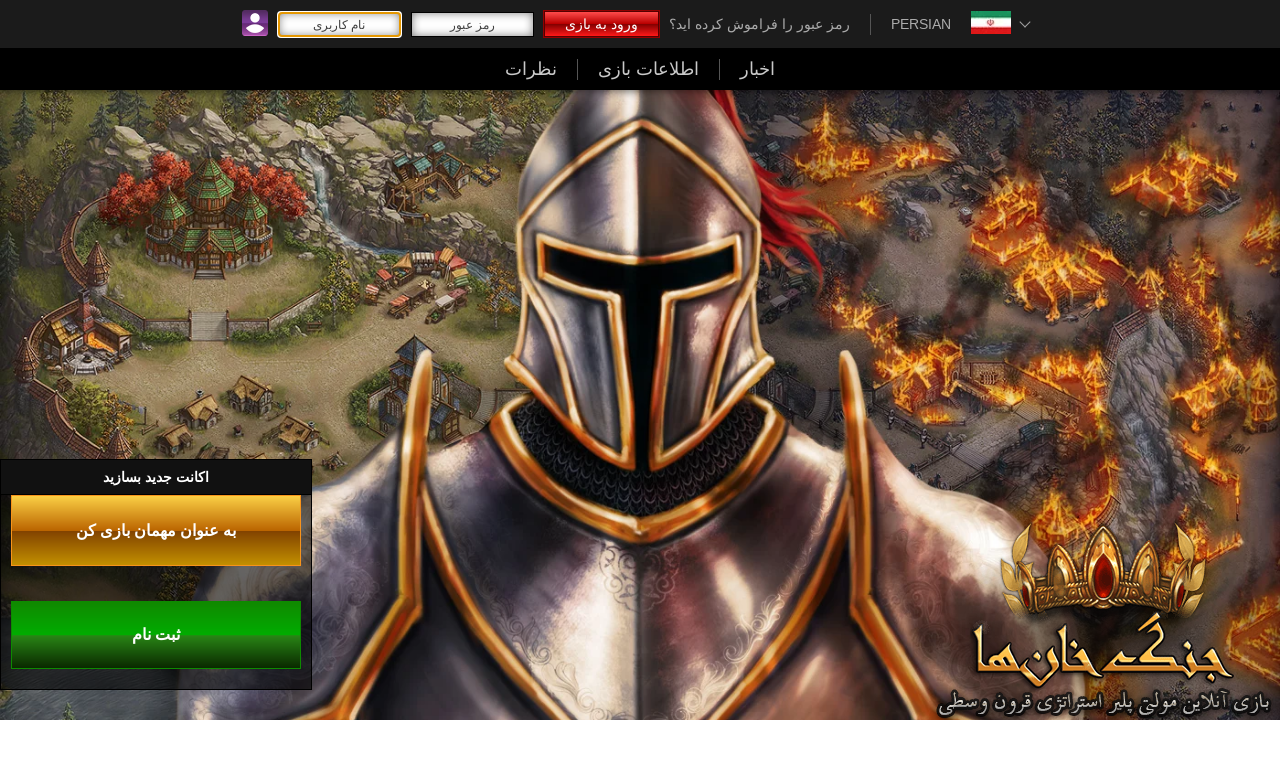

--- FILE ---
content_type: text/html; charset=UTF-8
request_url: https://www.khanwars.ir/
body_size: 8052
content:
<!doctype html>
<html  dir="rtl" >
        <head>
                <link rel="stylesheet" href="https://static.khanwarsx.com/gate8.0/dist/css/shared.css?v=4.3" ></link>
                <link rel="stylesheet" href="https://static.khanwarsx.com/gate8.0/dist/css/default.css?v=4.3" ></link>
                <link rel="shortcut icon" href="https://static.khanwarsx.com/gate8.0/dist/img//default/logos/favicon.ico" type="image/x-icon">
                <title>جنگ خان ها - بهترین بازی آنلاین استراتژی</title>
                <meta name="viewport" content="width=device-width, initial-scale=1.0">
                <meta property="og:image" content="https://static.khanwarsx.com/gate8.0/dist/img//default/main/KW_Share_Image.jpg" />
                <meta property="og:title" content="جنگ خان ها - بهترین بازی آنلاین استراتژی" />
                <meta property="og:type" content="website" />
                <meta property="og:url" content="https://www.khanwars.ir" />
                <meta property="og:description" content="جنگ خانها برنده کهنه کار ام ام او و دارای تمامی ویژگیهای کلاسیک یک بازی استراتژی عالی ام ام او است. الان بپیوند و فرمانروایی قرون وسطی را با آهن آغاز کن." />
                <meta property="fb:app_id" content="138574219510368" />
                <script type="application/ld+json">
     
                             { 
                  "@context": "http://schema.org",
                  "@type": "WebApplication",
                  "applicationCategory" : "بازی, بازی مرورگر, آنلاین",
                  "applicationSubCategory" : "استراتژی, MMO, چند نفره",
                  "operatingSystem" : "Windows, Mac, Linux, Adroid, IOS",
                  "url": "https://www.khanwars.ir",
                  "sameAs": [
                    "https://www.youtube.com/channel/UCTfivf8qVqC9xaGIscrOgww",
                    "https://www.facebook.com/KhanWarsAgeofStrategy/"
                  ],
                  "image" : "https://static.khanwarsx.com/gate8.0/dist/img//default/main/KW_Share_Image.jpg",
                  "logo" : "https://static.khanwarsx.com/gate8.0/dist/img/default/logos/logo_en.png",
                  "description" : "جنگ خانها برنده کهنه کار ام ام او و دارای تمامی ویژگیهای کلاسیک یک بازی استراتژی عالی ام ام او است. الان بپیوند و فرمانروایی قرون وسطی را با آهن آغاز کن.",
                  "keywords" : "جنگ خان ها,بازی های تحت مرورگر ، آنلاین ، بازی ، بازی های انلاین  ، انلاین ، جنگ خان ها ، قرون وسطی ، استراتژی"
 
                 } 
                </script>
                <meta name="description" content="جنگ خانها برنده کهنه کار ام ام او و دارای تمامی ویژگیهای کلاسیک یک بازی استراتژی عالی ام ام او است. الان بپیوند و فرمانروایی قرون وسطی را با آهن آغاز کن." />
                <meta name="keywords" content="جنگ خان ها,بازی های تحت مرورگر ، آنلاین ، بازی ، بازی های انلاین  ، انلاین ، جنگ خان ها ، قرون وسطی ، استراتژی" />
        </head>
        <body>
                <div id="gateApp">                        
                    <div id="gateMainSection" class="winterGate  rtlGate ">
    <KW-LoginForm inline-template  ref="KW-LoginForm" v-bind:allowed_auth_methods="settings.allowedAuthMethods" >
        <div v-bind:class="{ gateLoginForm: true, logged: authenticated }">
            <div class="links">
                
                <kw-button caption="اخبار" class-name="defaultBtn " @click="goToNews"></kw-button>
                <div class="separator"></div>
                <kw-button caption="اطلاعات بازی" class-name="defaultBtn" @click="gameInfo"></kw-button>
                <div class="separator"></div>
                <kw-button caption="نظرات" class-name="defaultBtn" @click="testimonials"></kw-button>
                <div class="separator"></div>
            </div>

            <div v-if="!authenticated" class="loginFormInner">
                <div class="credentials" v-if="credentialsApi">
                    <kw-button class-name="credentialsLoginBtn" v-on:click="getCredentials"></kw-button>
                    <div class="credentialsRejected" v-if="!credentialsAvailable">
                        <p>داده های اعتباری در دسترس نیست</p>
                    </div>
                </div>

                <div class="inputs">
                    <input name="username" type="text" v-model="username" autofocus  placeholder="نام کاربری" />
                    <input name="password" type="password" v-model="password" placeholder="رمز عبور" v-on:keyup="keyPressed" />
                </div>

                <div v-if="!loading" class="buttonrow">
                    <kw-button v-if="allowed_auth_methods.indexOf('credentials') > -1" @click="authenticateByCredentials" caption="ورود به بازی" class-name="loginBtn"></kw-button>
                </div>
                <div v-else><div class="loadingSpinner"><div></div></div></div>

                <kw-button v-if="allowed_auth_methods.indexOf('googlePlay') > -1"  @click="startGooglePlayAuth" class-name="googlePlayLoginBtn"></kw-button>



                <kw-facebookbtn v-if="allowed_auth_methods.indexOf('facebook') > -1" @success="authenticateByFacebook" class-name="fbLoginBtn"></kw-facebookbtn>


                <kw-button @click="forgottenPasswordDialog" caption="رمز عبور را فراموش کرده اید؟" class-name="forgotPassBtn defaultBtn"></kw-button>

                                    <div class="separator"></div>

                    <div class="langSelector" @click="toggleLangSelector">
                        <div class="arrow up" v-if="langSelectorExpanded"></div>
                        <div class="arrow down" v-else></div>

                        <div class="selectedLang">
                            <div class="langFlag">
                                <img src="https://static.khanwarsx.com/gate8.0/dist/img/default/flags/ir.jpg" alt="">
                            </div>
                            <div class="langName">Persian</div>
                        </div>
                        <div id="langList" v-bind:class="{hidden: !langSelectorExpanded}"></div>
                    </div>
                
                <div class="smDevicesSeparator"></div>
            </div>

            <div v-else class="loggedPlayerInfo">
                <div class="welcomeMsg">
                    خوش آمدید, <span v-text="username"></span>
                </div>

                <kw-button v-if="!credentialsApi" class-name="logoutBtn" v-on:click="logOut"></kw-button>

                <div class="worldPicker">
                    <div class="rememberMe">
                        <input type="checkbox"  v-model="rememberMe"  v-bind:true-value="1"  v-bind:false-value="0" />
                        <p>مرا به خاطر بسپار</p>
                    </div>
                    <select v-model="worldId">
                        <option v-for="world in worlds" v-bind:value="world.id" v-text="world.name" ></option>
                    </select>
                </div>

                <kw-button  @click="login" caption="بازی کن" class-name="loginBtn"></kw-button>
            </div>
        </div>
    </KW-LoginForm>

    <div class="gateMainContent">
        <div id="gameLogo" class="logo logo_ir"></div>

        <KW-LoginPicker inline-template v-bind:allowed_auth_methods="settings.allowedAuthMethods">
            <div class="mainForm">
                <div id="loginPicker" v-if="!formToShow">
                    <div class="loginPickerTitle">اکانت جدید بسازید</div>
                    <div>
                        <kw-guestregistrationbtn class-name="pickerBtn guestRegBtn" caption="به عنوان مهمان بازی کن"></kw-guestregistrationbtn>
                    </div>
                    <div class="pickerBtn" @click="showRegForm">ثبت نام</div>
                </div>

                <div id="formContainer" v-else>
                    <div class="loginPickerTitle">اکانت جدید بسازید</div>
                    
                    <KW-RegisterForm inline-template recommended="30" ref="KW-RegisterForm" v-bind:allowed_auth_methods="settings.allowedAuthMethods">
    <div  v-bind:class="formCSSCLass">
        <div class="registrationFormTabs">
            <div v-for="authMethod in allowed_auth_methods" class="regTab"  @click="setAuthFieldsVisibility(authMethod)" >

         

                <div v-if="authMethod=='credentials'" class=" credentialsBtn" >
                    <span v-if="authMethod=='credentials'" > ثبت نام کن</span>
                </div>

                <div v-if="authMethod=='facebook'" class=" fbRegTab">
                    <div class="fbLogo"></div>
                </div>

                <div v-if="authMethod=='googlePlay'" class=" googleRegTab" >
                    <div class="googlePlayLogo"></div>
                </div>

            </div>

        </div>

        <div class="registrationFormOuter">
            <div class="registrationFormInner">
                <p v-if="authFieldsVisibility.worldLabel" class="worldLabel">دنیای جنگ خانها: id</p>
               
                <div class="inputField" v-if="authFieldsVisibility.username">
                    <input type="text" value="" placeholder="نام کاربری" v-model="username" />
                    <span v-if="errorMessages.username" v-text="errorMessages.username" class="errorMsg"></span>
                </div>

                <div class="inputField" v-if="authFieldsVisibility.password">
                    <input type="password" value="" placeholder="رمز عبور" v-model="password" />
                    <span v-if="errorMessages.password" v-text="errorMessages.password" class="errorMsg"></span>
                </div>

                <div class="inputField" v-if="authFieldsVisibility.email" >
                    <input type="text" value="" placeholder="ایمیل" v-model="email" />
                    <span v-if="errorMessages.email" v-text="errorMessages.email" class="errorMsg"></span>
                </div>

             

                <div class="inputField" v-if="authFieldsVisibility.worlds" >
                    <select v-model="worldId">
                                                <option value="5"  >
                            دنیا 5 (سرعت: 10x)
                        </option>
                                                <option value="30"  >
                            دنیا 30 (سرعت: 2x)
                        </option>
                                            </select>
                    <span v-if="errorMessages.worldId" v-text="errorMessages.worldId" class="errorMsg"></span>
                </div>

                <div class="registrationFormTerms" v-if="authFieldsVisibility.terms">
                    <input type="checkbox" v-model="terms" id="temrsCheckbox" >
                    <label for="temrsCheckbox" class="termsText">
                        موافقم با <a href="https://www.khanwars.ir/terms" target="_blank">شرایط  استفاده</a> & 
                        <a href="https://www.khanwars.ir/rules" target="_blank">Game Rules</a>
                    </label>
                    <span v-if="errorMessages.terms" v-text="errorMessages.terms" class="errorMsg"></span>
                </div>
                <div class="registrationFormTerms" v-if="authFieldsVisibility.privacy">
                    <input type="checkbox" v-model="privacyPolicy" id="privacyCheckbox" >
                    <label for="privacyCheckbox" class="termsText">
                        موافقم با <a href="https://www.khanwars.ir/policy" target="_blank">سیاست حفظ حریم خصوصی</a>  
                        
                    </label>
                    <span v-if="errorMessages.privacyPolicy" v-text="errorMessages.privacyPolicy" class="errorMsg"></span>
                </div>
                
              
                <div  class="joinBtnsContainer">
                    <div v-if="!loading" class="joinBtnsContainerInner">
                        <kw-button v-if="authFieldsVisibility.registrationButton" @click="registerByCredentials" caption="اکنون به بازی بپیوندید" class-name="loginBtn"></kw-button>
                      
                        <div v-if="authFieldsVisibility.googlePlayButton" class="googlePlayBtnContainer" @click="startGooglePlayAuth">
                            <div class="gpLogoOuter">
                                <div class="googlePlayLogo"></div>
                            </div>
                            <div class="gpText">با گوگل پلی ثبت نام کن</div>
                        </div>


                        <kw-facebookbtn v-if="authFieldsVisibility.facebookButton"  @success="registerByFacebook" class-name="fbRegBtn" inline-template>
                            <div class="fbBtnContainer" @click="fbLogin">
                                <div class="fbLogoOuter">
                                    <div class="fbLogo"></div>
                                </div>
                                <div class="fbText">ورود با فیس بوک</div>
                            </div>
                        </kw-facebookbtn>


                    </div>
                    <div v-else><div class="loadingSpinner"><div></div></div></div>
                </div>

                <span v-if="errorMessages.unknown" v-text="errorMessages.unknown" class="errorMsg unknown"></span>
            </div>
        </div>
    </div>
</KW-RegisterForm>                    

                    <div id="backBtn" @click="showLoginPicker">برگرد</div>
                </div>

                <kw-capcha v-bind:site_key="settings.RECAPCHA_KEY" ></kw-capcha>
            </div>
        </KW-LoginPicker>

            </div>
</div>

<script type="text/x-template" id="carousel-template">
    <div id="gateCarousel">
        <div class="carousel-container" v-on:mouseenter="stopInterval" v-on:mouseleave="startInterval">
            <kw-button class-name="arrow prev defaultBtn" @click="prevItem"></kw-button>
            <div class="carousel-container-inner">
                <div class="carousel-items-container" >
                    <div class="carousel-item welcomeSlide">
                        <p>به جنگ خانها خوش آمدید- برنده جایزه پیشگامان بازیهای استراتژی از اف تو پی</p>
                        <p>اگر شما به رقابت و بازیهای استراتژی علاقه دارید، پس درست آمده اید</p>
                        <p>جنگ خانها تمامی ویژگیهای لازم برای یک بازی تمام عیار چند نفره استراتژیک را داراست.، شامل توسعه امپراطوری قدرتمند، تاسیس ارتش قوی، ساخت استراتژی موزیانه و بسیاری دیگر - با بازیکنان دیگر بجنگید!</p>
                        <p>هدف اصلی شما در جنگ خان ها، دستیابی به یک ملت قرون وسطایی قدرتمند است که تمام بازیکنان دیگر را شکست می دهد تا به جهان قرون وسطایی تسلط پیدا کند.</p>
                        <p>الان به عصر قرون وسطای بی رحم وارد شوید و مهارت های خود را در برابر برخی از بهترین بازیکنان جهانی تست کنید!</p>
                    </div>

                    <div class="carousel-item nationsSlide">
                        <h3>ملیتها</h3>
                        <p>شما می توانید از 12 ملیت کاملا متعادل انتخاب کنید، هر کدام دارای پاداش هایی هستند که بر اقتصاد شما، قدرت نبرد یا تجارت تاثیر می گذارد. در زمان  مشخص شما می توانید واحدهای خاص ملیت را استخدام کنید که تاکتیک های نبرد شما را تغییر می دهد و به شما کمک می کند که بر دیگر بازیکنان برتر شوید.</p>
                    </div>

                    <div class="carousel-item citiesSlide">
                        <h3>شهرها</h3>
                        <p>شهر های قرون وسطی خود را از طریق ساختمان های جدید و ساختارهای استراتژیک توسعه دهید و تقویت کنید. شما می توانید مسیر رشد اقتصادی پایدار، حملات بی رحمانه به سازه های دشمن، تجارت منتقی، دیپلماسی عقلانی و بازی گروهی یا هر ترکیبی از این موارد را که علاقمندید انتخاب کنید.</p>
                    </div>

                    <div class="carousel-item unitsSlide">
                        <h3>واحدها</h3>
                        <p>در طول این بازی شما می توانید قلعه های بیشتری را تسخیر کنید وتا  28 واحد مختلف استخدام کنید  - پیاده نظام، کمانداران، سواره نظام، ماشین های محاصره و واحدهای مخصوص ملت خاص. این نیروها می توانند بیشتر به منظور ارتقای قابلیت های حمله و دفاع شما  برای غلبه بر مخالفان خود و انبوه راهزنان به کار گرفته شوند</p>
                    </div>

                    <div class="carousel-item battlesSlide">
                        <h3>نبردها</h3>
                        <p>پیشرفته ترین سیستم نبرد در صنعت بازی در حال حاضر در دسترس است. بزرگترین دارایی بازی سیستم تاکتیکی نبرد است. به معنای واقعی کلمه، هزاران استراتژی مختلف برای شما وجود دارد که در هنگام رقابت با دیگر بازیکنان به کار ببرید. جاسوسی دشمنان  نیز در زمان جنگ بسیار مهم است.</p>
                    </div>

                    <div class="carousel-item guildsSlide">
                        <h3>انجمنها</h3>
                        <p>انجمنهای جنگ  خان ها  گروهی از بازیکنان هستند که با کمک رهبر گروهشان متحد شده و تلاش آنها برای پیروزی است. تسخیر ارگ های قدرتمند، کنترل نقشه جهانی و گسترش قدرت . چت گروهی گزینه ای است که اجازه می دهد تا بازیکنان در زمان واقعی با هم تیمیهای  ارتباط برقرار کنندکه برای بحث در مورد سیاست ها، استراتژی ها یا اقدامات هماهنگ بسیار مفید است.</p>
                    </div>
                </div>
            </div>
            <kw-button class-name="arrow next defaultBtn" @click="nextItem"></kw-button>
        </div>
    </div>
</script>

<script type="text/x-template" id="testimonials-template">
    <div id="gateTestimonials">
        <div class="title">نظرات</div>

        <div class="awards">
            <div class="award">
                <div class="awardTitle">بهترین بازی تحت وب در سال 2008</div>
                <div class="awardSite"><a href="http://mmooftheyear.com/" target="_blank">mmooftheyear.com</a></div>
                <div class="awardImg">
                    <img src="https://static.khanwarsx.com/gate8.0/dist/img//default/testimonials/browser-game-of-the-year-2008.jpg" />
                </div>
                <div class="awardDesc">بهترین بازی استراتژی</div>
            </div>
            <div class="award">
                <div class="awardTitle">بهترین بازی تحت وب در سال 2010</div>
                <div class="awardSite"><a href="http://mmooftheyear.com/" target="_blank">mmooftheyear.com</a></div>
                <div class="awardImg">
                    <img src="https://static.khanwarsx.com/gate8.0/dist/img//default/testimonials/browser-game-of-the-year-2010-2011.jpg" />
                </div>
                <div class="awardDesc">بهترین بازی استراتژی</div>
            </div>

            <div class="award">
                <div class="awardImg">
                    <img src="https://static.khanwarsx.com/gate8.0/dist/img//default/testimonials/fav_company_2010.jpg" />
                </div>
                <div class="awardTitle">بهترین بازیهای تحت وب 2011</div>
                <div class="awardDesc">بازی استراتژی مورد علاقه</div>
            </div>
            <div class="award">
                <div class="awardImg">
                    <img src="https://static.khanwarsx.com/gate8.0/dist/img//default/testimonials/fav_company_2011.jpg" />
                </div>
                <div class="awardTitle">بهترین بازیهای تحت وب 2011</div>
                <div class="awardDesc">شرکت مورد علاقه</div>
            </div>
            <div class="award">
                <div class="awardImg">
                    <img src="https://static.khanwarsx.com/gate8.0/dist/img//default/testimonials/fav_company_2010.jpg" />
                </div>
                <div class="awardTitle">بهترین بازیهای تحت وب 2010</div>
                <div class="awardDesc">شرکت مورد علاقه</div>
            </div>
        </div>
    </div>
</script>

<script type="text/x-template" id="ranking-template">
    <div id="gateRanking">
        <kw-ranking inline-template>
            <div class="rankingContainer">
                <h2>رتبه بندی</h2>

                <div class="rankingControls">
                    <div class="rankingTabs">
                        <div v-bind:class="{tab: true, currentTab: isPlayerRanking}" @click="getPlayersRanking">
                            <div class="tabLeft"></div>
                            <div class="tabCenter">
                                <div class="tabPlayers"></div>
                                <div class="text">بازیکنان</div>
                            </div>
                            <div class="tabRight"></div>
                        </div>

                        <div v-bind:class="{tab: true, currentTab: isGuildRanking}" @click="getGuildsRanking">
                            <div class="tabLeft"></div>
                            <div class="tabCenter">
                                <div class="tabGuilds"></div>
                                <div class="text">انجمنها</div>
                            </div>
                            <div class="tabRight"></div>
                        </div>
                    </div>

                    <div class="rankingSelects">
                        <select v-model="worldId" @change="worldSelected">
                            <option v-for="world in worlds" v-bind:value="world.id" v-text="world.name" ></option>
                        </select>
                        <select v-model="roundId" @change="roundSelected">
                            <option v-for="round in rounds" v-bind:value="round.rund" v-text="round.name" ></option>
                        </select>
                    </div>
                </div>

                <div v-html="contentHtml" class="rankingTableContainer"></div>

                <kw-pagination v-bind:num-pages="numPages" @pageselect="setPage" current-page="1" ></kw-pagination>
            </div>
        </kw-ranking>
    </div>
</script>

<div style="display: none;">
    <p>به جنگ خانها خوش آمدید- برنده جایزه پیشگامان بازیهای استراتژی از اف تو پی</p>
    <p>اگر شما به رقابت و بازیهای استراتژی علاقه دارید، پس درست آمده اید</p>
    <p>جنگ خانها تمامی ویژگیهای لازم برای یک بازی تمام عیار چند نفره استراتژیک را داراست.، شامل توسعه امپراطوری قدرتمند، تاسیس ارتش قوی، ساخت استراتژی موزیانه و بسیاری دیگر - با بازیکنان دیگر بجنگید!</p>
    <p>هدف اصلی شما در جنگ خان ها، دستیابی به یک ملت قرون وسطایی قدرتمند است که تمام بازیکنان دیگر را شکست می دهد تا به جهان قرون وسطایی تسلط پیدا کند.</p>
    <p>الان به عصر قرون وسطای بی رحم وارد شوید و مهارت های خود را در برابر برخی از بهترین بازیکنان جهانی تست کنید!</p>
    <h3>ملیتها</h3>
    <p>شما می توانید از 12 ملیت کاملا متعادل انتخاب کنید، هر کدام دارای پاداش هایی هستند که بر اقتصاد شما، قدرت نبرد یا تجارت تاثیر می گذارد. در زمان  مشخص شما می توانید واحدهای خاص ملیت را استخدام کنید که تاکتیک های نبرد شما را تغییر می دهد و به شما کمک می کند که بر دیگر بازیکنان برتر شوید.</p>
    <h3>شهرها</h3>
    <p>شهر های قرون وسطی خود را از طریق ساختمان های جدید و ساختارهای استراتژیک توسعه دهید و تقویت کنید. شما می توانید مسیر رشد اقتصادی پایدار، حملات بی رحمانه به سازه های دشمن، تجارت منتقی، دیپلماسی عقلانی و بازی گروهی یا هر ترکیبی از این موارد را که علاقمندید انتخاب کنید.</p>
    <h3>واحدها</h3>
    <p>در طول این بازی شما می توانید قلعه های بیشتری را تسخیر کنید وتا  28 واحد مختلف استخدام کنید  - پیاده نظام، کمانداران، سواره نظام، ماشین های محاصره و واحدهای مخصوص ملت خاص. این نیروها می توانند بیشتر به منظور ارتقای قابلیت های حمله و دفاع شما  برای غلبه بر مخالفان خود و انبوه راهزنان به کار گرفته شوند</p>
    <h3>نبردها</h3>
    <p>پیشرفته ترین سیستم نبرد در صنعت بازی در حال حاضر در دسترس است. بزرگترین دارایی بازی سیستم تاکتیکی نبرد است. به معنای واقعی کلمه، هزاران استراتژی مختلف برای شما وجود دارد که در هنگام رقابت با دیگر بازیکنان به کار ببرید. جاسوسی دشمنان  نیز در زمان جنگ بسیار مهم است.</p>
    <h3>انجمنها</h3>
    <p>انجمنهای جنگ  خان ها  گروهی از بازیکنان هستند که با کمک رهبر گروهشان متحد شده و تلاش آنها برای پیروزی است. تسخیر ارگ های قدرتمند، کنترل نقشه جهانی و گسترش قدرت . چت گروهی گزینه ای است که اجازه می دهد تا بازیکنان در زمان واقعی با هم تیمیهای  ارتباط برقرار کنندکه برای بحث در مورد سیاست ها، استراتژی ها یا اقدامات هماهنگ بسیار مفید است.</p>
</div>                    
                    <div id="gateFooter">
                            <div class="content">
                                    <div class="top">
                                            <div class="social">
                                                    

                                                                                                        <div class="cat">
                                                        <div class="esra"></div>
                                                       
                                                        <a href="https://cafebazaar.ir/app/com.khanwars.khwnwars/?l=fa" target="_blank" class="cafeBazarLink"><div class="cafeBazarLogo"></div></a>
                                                        <a referrerpolicy='origin' target='_blank' href='https://trustseal.enamad.ir/?id=448502&Code=flElkWLG8gTNWAYyIn6u3nnLijLQFRwR'><img referrerpolicy='origin' src='https://trustseal.enamad.ir/logo.aspx?id=448502&Code=flElkWLG8gTNWAYyIn6u3nnLijLQFRwR' alt='' style='cursor:pointer' Code='flElkWLG8gTNWAYyIn6u3nnLijLQFRwR'></a>
                                                    </div>
                                                                                                </div>

                                            <div class="links">
                                                    <div class="btns">
                                                        <kw-button caption="اطلاعات دنیا &amp; آمار" class-name="defaultBtn" @click="stats"></kw-button>
                                                        <span>|</span>
                                                        <kw-button caption="تمامی رتبه بندیها" class-name="defaultBtn" @click="ranking"></kw-button>
                                                    </div>
                                            </div>
                                    </div>

                                    <hr>

                                    <div class="bottom">
                                                                                        <p>
                                                    <a href="https://www.khanwars.ir/terms" target="_blank">ضوابط استفاده</a>
                                                    <a href="https://www.khanwars.ir/policy" target="_blank">سیاست حفظ حریم خصوصی</a>
                                                                                                                                                            <span class="ir">تمامي خدمات اين سایت، حسب مورد داراي مجوزهاي لازم از مراجع مربوطه ميباشند و فعاليتهاي اين سايت تابع قوانين و مقررات جمهوري اسلامي ايران است. <br />دارای تاییده و مجوز از بنیاد ملی بازیهای رایانهای. دارای نماد اعتماد الکترونیکی از مرکز توسعه تجارت الکترونیکی ایمیل پشتیبانی از بازی: support@khanwars.ir</span>
                                                                                                </p>
                                    </div>
                            </div>
                    </div>
                </div>

                <script src="https://static.khanwarsx.com/gate8.0/dist/js/libs.js?v=3.9" ></script>
                <script src="https://static.khanwarsx.com/gate8.0/dist/js/components.js?v=3.9" ></script>
                <script src="https://static.khanwarsx.com/gate8.0/dist/js/common.js?v=3.9" ></script>

                <script>
        

           KW.init({
              allowedAuthMethods : ["credentials"],
              IMG_PATH : 'https://static.khanwarsx.com/gate8.0/dist/img/',
              RECAPCHA_KEY : '6LeqyToUAAAAAJe0gROSnCrM6trbfDS5UoNOauDR'
           });

        
                </script>
                                <script type="text/javascript">var _gaq = _gaq || [];_gaq.push(['_setAccount', 'UA-622841-51']);_gaq.push(['_setDomainName', '.khanwars.ir']);_gaq.push(['_setAllowHash', false]);_gaq.push(['_trackPageview']);(function() {
				var ga = document.createElement('script'); ga.type = 'text/javascript'; ga.async = true;
				ga.src = 'https://ssl.google-analytics.com/ga.js';
				var s = document.getElementsByTagName('script')[0]; s.parentNode.insertBefore(ga, s);
			})();


			(function(i,s,o,g,r,a,m){i['GoogleAnalyticsObject']=r;i[r]=i[r]||function(){
				(i[r].q=i[r].q||[]).push(arguments)},i[r].l=1*new Date();a=s.createElement(o),
				m=s.getElementsByTagName(o)[0];a.async=1;a.src=g;m.parentNode.insertBefore(a,m)
			})(window,document,'script','https://www.google-analytics.com/analytics.js','ga');
              ga('create', 'UA-622841-51', '.khanwars.ir'); ga('send', 'pageview');	</script>
<script type="text/javascript">  var xsTracker = Xs_namespace._getTracker("dfb58fcebc68117ba1c8334ba2a064f0");  xsTracker.track();</script>
                                
                                        </body>
</html>

--- FILE ---
content_type: text/css
request_url: https://static.khanwarsx.com/gate8.0/dist/css/shared.css?v=4.3
body_size: 4258
content:
a,article,aside,audio,body,div,fieldset,footer,form,h1,h2,h3,h4,h5,h6,header,html,iframe,img,input,label,li,menu,nav,ol,p,pre,section,span,strong,table,tbody,td,tfoot,th,thead,tr,ul,video{-webkit-box-sizing:border-box;box-sizing:border-box;margin:0;padding:0;border:0;font-size:100%;font:inherit;vertical-align:baseline}article,aside,details,figcaption,figure,footer,header,menu,nav,section{display:block}body,html{width:100%;line-height:1;overflow-x:hidden}ol,ul{list-style:none}table{border-collapse:collapse;border-spacing:0}.gateRegistrationForm{width:420px;margin:0 auto}@media screen and (max-device-width:480px),screen and (max-width:480px){.gateRegistrationForm{width:98%}}.gateRegistrationForm.credentialsForm .credentialsBtn.credentialsBtn{background:#ff4c4c;background:-webkit-gradient(linear,left top,left bottom,from(#ff4c4c),color-stop(49%,#ba0000),color-stop(50%,#810000),to(#ff1a1a));background:linear-gradient(180deg,#ff4c4c 0,#ba0000 49%,#810000 50%,#ff1a1a);filter:progid:DXImageTransform.Microsoft.gradient(startColorstr="#ff4c4c",endColorstr="#ff1a1a",GradientType=0)}.gateRegistrationForm.googleForm .registrationFormInner{background:-webkit-gradient(linear,left top,left bottom,from(rgba(41,118,41,.4)),color-stop(61%,rgba(13,32,22,.8)));background:linear-gradient(180deg,rgba(41,118,41,.4) 0,rgba(13,32,22,.8) 61%);filter:progid:DXImageTransform.Microsoft.gradient(startColorstr="#66297629",endColorstr="#cc0d2016",GradientType=0)}.gateRegistrationForm.googleForm .googleRegTab.googleRegTab{background:#87c563;background:-webkit-gradient(linear,left top,left bottom,from(#87c563),color-stop(49%,#6c9752),color-stop(50%,#436a2c),to(#5d963c));background:linear-gradient(180deg,#87c563 0,#6c9752 49%,#436a2c 50%,#5d963c);filter:progid:DXImageTransform.Microsoft.gradient(startColorstr="#87c563",endColorstr="#5d963c",GradientType=0)}.gateRegistrationForm.facebookForm .registrationFormInner{background:-webkit-gradient(linear,left top,left bottom,from(rgba(76,118,168,.4)),color-stop(61%,rgba(22,36,52,.8)));background:linear-gradient(180deg,rgba(76,118,168,.4) 0,rgba(22,36,52,.8) 61%);filter:progid:DXImageTransform.Microsoft.gradient(startColorstr="#664c76a8",endColorstr="#cc162434",GradientType=0)}.gateRegistrationForm.facebookForm .fbRegTab.fbRegTab{background:#5e99dc;background:-webkit-gradient(linear,left top,left bottom,from(#5e99dc),color-stop(49%,#41648d),color-stop(50%,#235185),to(#375c87));background:linear-gradient(180deg,#5e99dc 0,#41648d 49%,#235185 50%,#375c87);filter:progid:DXImageTransform.Microsoft.gradient(startColorstr="#5e99dc",endColorstr="#375c87",GradientType=0)}.registrationFormTabs{display:-webkit-box;display:-ms-flexbox;display:flex}.registrationFormTabs .regTab{-webkit-box-flex:1;-ms-flex:1;flex:1;font-family:Open Sans,sans-serif;font-size:15px;font-weight:700;text-align:center;text-transform:uppercase;color:#fff;border:1px solid #000;-webkit-box-shadow:0 0 22.75px 2.25px rgba(0,0,0,.68);box-shadow:0 0 22.75px 2.25px rgba(0,0,0,.68);cursor:pointer;-webkit-transition:opacity .3s;transition:opacity .3s;will-change:opacity}.registrationFormTabs .regTab:nth-child(2){margin:0 5px}.registrationFormTabs .regTab:nth-child(4){margin-left:5px}.registrationFormTabs .regTab:last-child{margin-right:0}.registrationFormTabs .regTab:hover{opacity:.85}.registrationFormTabs .regTab span{white-space:nowrap}.registrationFormTabs .regTab .credentialsBtn{min-height:45px}.registrationFormTabs .regTab .credentialsBtn,.registrationFormTabs .regTab .fbRegTab{display:-webkit-box;display:-ms-flexbox;display:flex;-webkit-box-align:center;-ms-flex-align:center;align-items:center;-webkit-box-pack:center;-ms-flex-pack:center;justify-content:center;height:100%;padding:5px 3px;background:#666;background:-webkit-gradient(linear,left top,left bottom,from(#666),color-stop(50%,#2c2c2c),color-stop(53%,#1c1c1c),to(#2b2b2b));background:linear-gradient(180deg,#666 0,#2c2c2c 50%,#1c1c1c 53%,#2b2b2b);filter:progid:DXImageTransform.Microsoft.gradient(startColorstr="#666666",endColorstr="#2b2b2b",GradientType=0)}.registrationFormTabs .regTab .fbRegTab{-webkit-box-shadow:0 0 5.64px .36px rgba(0,0,0,.63);box-shadow:0 0 5.64px .36px rgba(0,0,0,.63)}.registrationFormTabs .regTab .googleRegTab{display:-webkit-box;display:-ms-flexbox;display:flex;-webkit-box-align:center;-ms-flex-align:center;align-items:center;-webkit-box-pack:center;-ms-flex-pack:center;justify-content:center;height:100%;padding:5px 3px;background:#666;background:-webkit-gradient(linear,left top,left bottom,from(#666),color-stop(50%,#2c2c2c),color-stop(53%,#1c1c1c),to(#2b2b2b));background:linear-gradient(180deg,#666 0,#2c2c2c 50%,#1c1c1c 53%,#2b2b2b);filter:progid:DXImageTransform.Microsoft.gradient(startColorstr="#666666",endColorstr="#2b2b2b",GradientType=0);-webkit-box-shadow:0 0 22.95px 4.05px rgba(0,0,0,.47);box-shadow:0 0 22.95px 4.05px rgba(0,0,0,.47)}.registrationFormInner{position:relative;margin-top:-1px;padding-top:30px;padding-bottom:10px;background:-webkit-gradient(linear,left top,left bottom,from(rgba(0,0,0,.4)),color-stop(61%,rgba(0,0,0,.8)));background:linear-gradient(180deg,rgba(0,0,0,.4) 0,rgba(0,0,0,.8) 61%);filter:progid:DXImageTransform.Microsoft.gradient(startColorstr="#66000000",endColorstr="#cc000000",GradientType=0);border:1px solid #000}.registrationFormInner .worldLabel{color:#fff;text-align:center;font-size:18px;font-weight:700;padding-bottom:20px;font-family:sans-serif}.registrationFormInner .inputField{position:relative;z-index:3;margin-bottom:10px}.registrationFormInner .inputField input,.registrationFormInner .inputField select{display:block;width:92%;height:34px;margin:0 auto;font-family:sans-serif;font-size:14px;text-align:center;color:#000;background:#fff;border:solid #88806b;border-width:1px 1px 3px}.registrationFormInner .inputField input::-webkit-input-placeholder,.registrationFormInner .inputField select::-webkit-input-placeholder{font-size:12px;text-transform:uppercase;color:#404040}.registrationFormInner .inputField input::-moz-placeholder,.registrationFormInner .inputField select::-moz-placeholder{font-size:12px;text-transform:uppercase;color:#404040}.registrationFormInner .inputField input:-ms-input-placeholder,.registrationFormInner .inputField select:-ms-input-placeholder{font-size:12px;text-transform:uppercase;color:#404040}.registrationFormInner .inputField input:-moz-placeholder,.registrationFormInner .inputField select:-moz-placeholder{font-size:12px;text-transform:uppercase;color:#404040}.registrationFormInner .inputField select{border-bottom-width:1px}.registrationFormInner .emailSubscribeText{width:92%;margin:0 auto 5px;font-family:sans-serif;font-size:14px;text-transform:uppercase;line-height:15px;color:#fff}.registrationFormInner .emailSubscribeContainer{position:relative;margin-bottom:10px}.registrationFormInner .emailSubscribeContainer .emailSubscribeContainerInner{display:-webkit-box;display:-ms-flexbox;display:flex;-webkit-box-align:center;-ms-flex-align:center;align-items:center;-webkit-box-pack:center;-ms-flex-pack:center;justify-content:center;width:92%;margin:0 auto 5px;padding:7px 3px;font-family:sans-serif;font-size:14px;font-weight:700;color:#fff;background-color:rgba(0,0,0,.7);border-radius:10px}.registrationFormInner .emailSubscribeContainer .emailSubscribeContainerInner p{text-align:center;cursor:pointer}.registrationFormInner .joinBtnsContainer{position:relative;z-index:3;display:-webkit-box;display:-ms-flexbox;display:flex;-webkit-box-pack:center;-ms-flex-pack:center;justify-content:center;width:92%;margin:0 auto}.registrationFormInner .joinBtnsContainerInner{width:100%}.registrationFormInner .joinBtnsContainerInner button{display:block}.registrationFormInner .joinBtnsContainerInner .loginBtn{width:100%;margin-bottom:10px;padding:10px 0;font-size:25px;font-weight:700;text-transform:uppercase}.registrationFormInner .joinBtnsContainerInner .fbBtnContainer{display:-webkit-box;display:-ms-flexbox;display:flex;margin-bottom:20px;border-radius:3px;-webkit-box-shadow:0 0 5.64px .36px rgba(0,0,0,.63);box-shadow:0 0 5.64px .36px rgba(0,0,0,.63);-webkit-transition:opacity .3s;transition:opacity .3s;will-change:opacity;cursor:pointer;overflow:hidden}.registrationFormInner .joinBtnsContainerInner .fbBtnContainer:hover{opacity:.85}.registrationFormInner .joinBtnsContainerInner .fbBtnContainer .fbLogoOuter{display:-webkit-box;display:-ms-flexbox;display:flex;-webkit-box-align:center;-ms-flex-align:center;align-items:center;-webkit-box-pack:center;-ms-flex-pack:center;justify-content:center;width:45px;height:45px;background-color:#255387}.registrationFormInner .joinBtnsContainerInner .fbBtnContainer .fbLogoOuter .fbLogo{width:19px;height:32px;background-size:cover}.registrationFormInner .joinBtnsContainerInner .fbBtnContainer .fbText{-webkit-box-flex:1;-ms-flex:1;flex:1;font-family:sans-serif;font-size:16px;text-align:center;line-height:43px;text-overflow:ellipsis;color:#fff;background:#5e99dc;background:-webkit-gradient(linear,left top,left bottom,from(#5e99dc),color-stop(49%,#41648d),color-stop(50%,#235185),to(#375c87));background:linear-gradient(180deg,#5e99dc 0,#41648d 49%,#235185 50%,#375c87);filter:progid:DXImageTransform.Microsoft.gradient(startColorstr="#5e99dc",endColorstr="#375c87",GradientType=0);border:1px solid #5b7898;overflow:hidden;white-space:nowrap}.registrationFormInner .joinBtnsContainerInner .googlePlayBtnContainer{display:-webkit-box;display:-ms-flexbox;display:flex;margin-bottom:20px;-webkit-box-shadow:0 0 22.95px 4.05px rgba(0,0,0,.47);box-shadow:0 0 22.95px 4.05px rgba(0,0,0,.47);-webkit-transition:opacity .3s;transition:opacity .3s;will-change:opacity;cursor:pointer}.registrationFormInner .joinBtnsContainerInner .googlePlayBtnContainer:hover{opacity:.85}.registrationFormInner .joinBtnsContainerInner .googlePlayBtnContainer .gpLogoOuter{display:-webkit-box;display:-ms-flexbox;display:flex;-webkit-box-align:center;-ms-flex-align:center;align-items:center;-webkit-box-pack:center;-ms-flex-pack:center;justify-content:center;width:45px;height:45px;background-color:#044220}.registrationFormInner .joinBtnsContainerInner .googlePlayBtnContainer .gpLogoOuter .googlePlayLogo{width:37px;height:26px;background-size:cover}.registrationFormInner .joinBtnsContainerInner .googlePlayBtnContainer .gpText{-webkit-box-flex:1;-ms-flex:1;flex:1;font-family:sans-serif;font-size:16px;text-align:center;line-height:43px;text-overflow:ellipsis;color:#fff;background:#87c563;background:-webkit-gradient(linear,left top,left bottom,from(#87c563),color-stop(49%,#6c9752),color-stop(50%,#436a2c),to(#5d963c));background:linear-gradient(180deg,#87c563 0,#6c9752 49%,#436a2c 50%,#5d963c);filter:progid:DXImageTransform.Microsoft.gradient(startColorstr="#87c563",endColorstr="#5d963c",GradientType=0);border:1px solid #263f17;overflow:hidden;white-space:nowrap}.registrationFormInner .registrationFormTerms{position:relative;z-index:3;display:-webkit-box;display:-ms-flexbox;display:flex;-webkit-box-align:center;-ms-flex-align:center;align-items:center;width:92%;margin:0 auto 15px;font-family:sans-serif;font-size:12px;text-transform:uppercase;color:#fff}.registrationFormInner .registrationFormTerms input{width:25px;height:25px;margin-right:10px}.registrationFormInner .registrationFormTerms .termsText{-webkit-box-flex:1;-ms-flex:1;flex:1}.registrationFormInner .registrationFormTerms a{text-decoration:underline;color:#fff}.registrationFormInner .errorMsg{position:absolute;z-index:3;top:0;left:98%;display:block;width:150px;padding:3px;font-family:sans-serif;font-size:11px;text-align:center;color:#fff;background-color:#b80300;border:1px solid #f62b00;border-radius:5px;word-break:break-word}.registrationFormInner .errorMsg.unknown{position:static;width:92%;margin:0 auto;font-size:12px;font-weight:700;text-align:left;color:#b80300;background-color:#fff;border:1px solid #88806b;border-top:0;border-radius:0}@media screen and (max-device-width:810px),screen and (max-width:810px){.registrationFormInner .errorMsg{position:static;width:92%;margin:0 auto;font-size:12px;font-weight:700;text-align:left;color:#b80300;background-color:#fff;border:1px solid #88806b;border-top:0;border-radius:0}}KW-LoginForm,KW-RegisterForm{visibility:hidden}.g-recaptcha{-webkit-box-pack:center;-ms-flex-pack:center;justify-content:center}.g-recaptcha,.switcher{display:-webkit-box;display:-ms-flexbox;display:flex}.switcher{position:relative;-webkit-box-align:center;-ms-flex-align:center;align-items:center;width:90px;height:19px;margin:0 20px;background-color:#ded3b5;border:1px solid #000;border-radius:10px;-webkit-box-shadow:inset 0 0 10px rgba(0,0,0,.5);box-shadow:inset 0 0 10px rgba(0,0,0,.5);cursor:pointer}.switcher .chooseNo,.switcher .chooseYes{-webkit-box-flex:1;-ms-flex:1;flex:1;height:100%}.switcher .switch{position:absolute;z-index:2;top:-4px;left:33px;width:24px;height:24px;border:1px solid #000;border-radius:50%;background:#e1d4c3;background:-webkit-gradient(linear,left top,left bottom,from(#e1d4c3),color-stop(50%,#cec4ab),color-stop(51%,#b5a888),to(#a49985));background:linear-gradient(180deg,#e1d4c3 0,#cec4ab 50%,#b5a888 51%,#a49985);filter:progid:DXImageTransform.Microsoft.gradient(startColorstr="#e1d4c3",endColorstr="#a49985",GradientType=0);-webkit-transition:left .3s;transition:left .3s;will-change:left}.switcher .switch.yes{left:0;background:#04da0a;background:-webkit-gradient(linear,left top,left bottom,from(#04da0a),color-stop(50%,#65b901),color-stop(51%,#418b00),to(#0a5600));background:linear-gradient(180deg,#04da0a 0,#65b901 50%,#418b00 51%,#0a5600);filter:progid:DXImageTransform.Microsoft.gradient(startColorstr="#04da0a",endColorstr="#0a5600",GradientType=0)}.switcher .switch.no{left:66px;background:#fa0100;background:-webkit-gradient(linear,left top,left bottom,from(#fa0100),color-stop(50%,#ba0001),color-stop(51%,#9b0000),to(#680200));background:linear-gradient(180deg,#fa0100 0,#ba0001 50%,#9b0000 51%,#680200);filter:progid:DXImageTransform.Microsoft.gradient(startColorstr="#fa0100",endColorstr="#680200",GradientType=0)}.loadingSpinner{position:relative;display:inline-block;width:5em;height:5em;margin:0 .5em;font-size:6px;-webkit-animation:spin 1s steps(8) infinite;animation:spin 1s steps(8) infinite}.loadingSpinner:after,.loadingSpinner:before,.loadingSpinner div:after,.loadingSpinner div:before{content:"";position:absolute;top:0;left:2.25em;width:.5em;height:1.5em;border-radius:.2em;background:#eee;-webkit-box-shadow:0 3.5em #eee;box-shadow:0 3.5em #eee;-webkit-transform-origin:50% 2.5em;transform-origin:50% 2.5em}.loadingSpinner:before{background:#555}.loadingSpinner:after{-webkit-transform:rotate(-45deg);transform:rotate(-45deg);background:#777}.loadingSpinner div:before{-webkit-transform:rotate(-90deg);transform:rotate(-90deg);background:#999}.loadingSpinner div:after{-webkit-transform:rotate(-135deg);transform:rotate(-135deg);background:#bbb}@-webkit-keyframes spin{to{-webkit-transform:rotate(1turn);transform:rotate(1turn)}}@keyframes spin{to{-webkit-transform:rotate(1turn);transform:rotate(1turn)}}.xsLogo{width:158px;height:40px;background-image:url(../../dist/img/default/logos/xs-logo.png)}.fbLogo{width:20px;height:34px;background-image:url(../../dist/img/default/main/facebook.png)}.googlePlayLogo{width:48px;height:34px;background-image:url(../../dist/img/default/main/googleplay.png)}.vkLogo{width:50px;height:50px;background-image:url(../../dist/img/default/footer/vkontakte.jpg)}.youtubeLogo{width:95px;height:50px;background-image:url(../../dist/img/default/footer/youtube.jpg)}.esra{height:100px;background-image:url(../../dist/img/default/logos/ESRAlogo7.png)}.beh-pardakht,.esra{display:inline-block;width:75px}.beh-pardakht{height:75px;background-image:url(../../dist/img/default/logos/beh-pardakht.png)}.cafeBazarLogo{display:inline-block;width:253px;height:75px;background-image:url(../../dist/img/default/logos/cafeBazarLogo.png)}.loginBtn,.redBtn{font-family:sans-serif;color:#fff;background:#ff4c4c;background:-webkit-gradient(linear,left top,left bottom,from(#ff4c4c),color-stop(49%,#ba0000),color-stop(50%,#810000),to(#ff1a1a));background:linear-gradient(180deg,#ff4c4c 0,#ba0000 49%,#810000 50%,#ff1a1a);filter:progid:DXImageTransform.Microsoft.gradient(startColorstr="#ff4c4c",endColorstr="#ff1a1a",GradientType=0);border:1px solid #540000;-webkit-box-shadow:0 0 0 1px #920000;box-shadow:0 0 0 1px #920000;cursor:pointer;-webkit-transition:opacity .3s;transition:opacity .3s;will-change:opacity}.loginBtn:hover,.redBtn:hover{opacity:.85}.credentialsLoginBtn{width:26px;height:26px;background:url(../../dist/img/default/main/accountIcon.png) no-repeat;border:0}@media screen and (max-device-width:640px),screen and (max-width:640px){.credentialsLoginBtn{width:22px;height:22px;background-size:cover}}.logoutBtn{width:26px;height:26px;background:url(../../dist/img/default/main/logoutIcon.png) no-repeat;border:0}@media screen and (max-device-width:640px),screen and (max-width:640px){.logoutBtn{width:22px;height:22px;background-size:cover}}.defaultBtn{margin:0;padding:0;font-weight:400;text-transform:none;color:#fff;background:none;border:0;-webkit-box-shadow:none;box-shadow:none;-webkit-transition:none;transition:none}.dialogContainer{position:fixed;z-index:10;top:200px;right:0;left:0;max-width:96%;min-height:200px;border:2px solid #000;background:#e9dfc4 url(../../dist/img/default/background/texture.jpg);-webkit-box-shadow:inset 0 0 10px 0 rgba(0,0,0,.8);box-shadow:inset 0 0 10px 0 rgba(0,0,0,.8)}@media screen and (max-device-height:760px),screen and (max-height:760px){.dialogContainer{top:10px}}.dialogContainer.youtubeContainer{width:75%;margin:0 auto;padding:20px 0;text-align:center}.dialogContainer.statsDialog{width:660px;margin:0 auto;padding:20px;font-family:sans-serif;font-size:16px;text-align:center;color:#000}.dialogContainer.statsDialog .statsContainer{max-height:480px;overflow-y:auto}.dialogContainer.statsDialog h3{margin-bottom:20px;font-family:Georgia,serif;font-size:21px;color:#52462c}.dialogContainer.statsDialog .statsTable{width:94%;margin:0 auto;border:1px solid #b1a995}.dialogContainer.statsDialog .statsTable th{padding:8px;font-family:sans-serif;font-size:12px;color:#fff;background-color:#5e584a;text-transform:uppercase;border-bottom:1px solid #b1a995}.dialogContainer.statsDialog .statsTable th:not(:last-child){border-right:1px solid #fff}.dialogContainer.statsDialog .statsTable tr:not(:last-child){border-bottom:1px solid #b1a995}.dialogContainer.statsDialog .statsTable td{padding:5px;font-size:16px;text-align:center;color:#000;vertical-align:middle;background-color:#fff}.dialogContainer.statsDialog .statsTable td:not(:last-child){border-right:1px solid #b1a995}.dialogContainer.errorDialog{width:560px;margin:0 auto;padding:80px 20px;font-family:sans-serif;font-size:16px;text-align:center;color:#000}.dialogContainer.errorDialog .dialogContent{width:90%;margin:0 auto;padding:15px 5px;color:#fe0000;background-color:#fff;border:1px solid #fe0000;border-radius:3px}.dialogContainer.infoDialog{width:560px;margin:0 auto;padding:80px 20px;font-family:sans-serif;font-size:16px;text-align:center;color:#000}.dialogContainer.infoDialog .dialogContent{width:90%;margin:0 auto;padding:15px 5px;color:#3c5a9a;background-color:#fff;border:1px solid #3c5a9a;border-radius:3px}.dialogContainer.forgottenPassDialog{width:560px;margin:0 auto;padding:20px;text-align:center}.dialogContainer.forgottenPassDialog h3{margin-bottom:20px;font-family:Georgia,serif;font-size:21px;color:#52462c}.dialogContainer.forgottenPassDialog h4{margin-bottom:15px;font-family:sans-serif;font-size:14px;color:#000}.dialogContainer.forgottenPassDialog input{width:50%;height:34px;margin:0 auto 20px;font-family:sans-serif;font-size:14px;text-align:center;color:#000;background:#fff;border:solid #88806b;border-width:1px 1px 3px}.dialogContainer.forgottenPassDialog .success{width:90%;margin:15px auto;padding:10px;background-color:#fff;border:1px solid green;border-radius:3px;-webkit-box-shadow:inset 0 0 10px 0 #90ee90;box-shadow:inset 0 0 10px 0 #90ee90}.dialogContainer.forgottenPassDialog .fail{width:90%;margin:15px auto 0;padding:5px;color:#fe0000;background-color:#fff;border:1px solid #fe0000;border-radius:3px}.dialogContainer.forgottenPassDialog .redBtn{padding:4px 20px;font-family:sans-serif;font-size:16px;color:#fff;background:#ba0001;background:-webkit-gradient(linear,left top,left bottom,color-stop(0,#ba0001),color-stop(49%,#ba0001),color-stop(50%,#9c0001),to(#6e0202));background:linear-gradient(180deg,#ba0001,#ba0001 49%,#9c0001 50%,#6e0202);filter:progid:DXImageTransform.Microsoft.gradient(startColorstr="#ba0001",endColorstr="#6e0202",GradientType=0);border:1px solid #2d2d2b;-webkit-box-shadow:0 0 0 1px #920000;box-shadow:0 0 0 1px #920000;cursor:pointer;-webkit-transition:opacity .3s;transition:opacity .3s;will-change:opacity}.dialogContainer.forgottenPassDialog .redBtn:hover{opacity:.85}.dialogContainer.rankingDialog{width:1000px;margin:0 auto}@media screen and (max-device-height:800px),screen and (max-height:800px){.dialogContainer.rankingDialog{top:10px}}.dialogContainer.carouselDialog{width:823px;margin:0 auto;background:none;-webkit-box-shadow:none;box-shadow:none}.dialogContainer.carouselDialog .carousel-container{margin-left:-53px}@media screen and (max-device-height:740px),screen and (max-device-width:1000px),screen and (max-height:740px),screen and (max-width:1000px){.dialogContainer.carouselDialog .carousel-container{margin-left:-2px}}.dialogContainer.testimonialsDialog{width:1000px;margin:0 auto}@media screen and (max-device-height:775px),screen and (max-height:775px){.dialogContainer.testimonialsDialog{top:10px}}.dialogContainer.fbDialog{width:560px;margin:0 auto;padding:20px;text-align:center}.dialogContainer .closeDialogBtn{position:absolute;z-index:3;top:1px;right:3px;width:30px;height:30px;background-image:url(../../dist/img/default/main/KWDialogCloseBtn.jpg);cursor:pointer}.overlay{content:"";position:fixed;top:0;right:0;bottom:0;left:0;z-index:5;background-color:rgba(0,0,0,.5)}

--- FILE ---
content_type: text/css
request_url: https://static.khanwarsx.com/gate8.0/dist/css/default.css?v=4.3
body_size: 9190
content:
#gateFooter{padding:50px 0;background-color:#1b1b1b;border-top:2px solid #000}@media screen and (max-device-width:1024px),screen and (max-width:1024px){#gateFooter{padding:20px 0}}#gateFooter .content{width:60%;min-width:900px;margin:0 auto}@media screen and (max-device-width:1024px),screen and (max-width:1024px){#gateFooter .content{width:96%;min-width:0}}#gateFooter .top{margin-bottom:30px}@media screen and (max-device-width:640px),screen and (max-width:640px){#gateFooter .top{margin-bottom:10px}}#gateFooter .top:after{content:"";display:block;height:0;clear:both;zoom:1}#gateFooter hr{margin:0;border-color:#a9a9a9}#gateFooter .bottom{margin-top:10px;font-family:sans-serif;font-size:14px;color:#ababab}#gateFooter .bottom:after{content:"";display:block;height:0;clear:both;zoom:1}#gateFooter .bottom h5{float:left}@media screen and (max-device-width:640px),screen and (max-width:640px){#gateFooter .bottom h5{float:none;text-align:center}}#gateFooter .bottom p{float:right;text-align:right}#gateFooter .bottom p span.ir{display:block;margin-top:5px}@media screen and (max-device-width:640px),screen and (max-width:640px){#gateFooter .bottom p{float:none;margin-top:5px;text-align:center}}#gateFooter .bottom a{font-family:sans-serif;text-decoration:none;color:#ababab;-webkit-transition:color .3s;transition:color .3s;will-change:color}#gateFooter .bottom a:not(:last-of-type){margin-right:5px}#gateFooter .bottom a:hover{color:#fff}#gateFooter .social{float:left}@media screen and (max-device-width:640px),screen and (max-width:640px){#gateFooter .social{float:none;text-align:center}}#gateFooter .social:after{content:"";display:block;height:0;clear:both;zoom:1}#gateFooter .social a{float:left;-webkit-transition:opacity .3s;transition:opacity .3s;will-change:opacity}@media screen and (max-device-width:640px),screen and (max-width:640px){#gateFooter .social a{float:none;display:inline-block}}#gateFooter .social a:not(:last-child){margin-right:20px}@media screen and (max-device-width:640px),screen and (max-width:640px){#gateFooter .social a:not(:last-child){margin-right:0}}#gateFooter .social a:hover{opacity:.7}#gateFooter .social .cat{float:left}#gateFooter .social .cat>*{margin:0 5px}#gateFooter .social .fbLink{display:-webkit-box;display:-ms-flexbox;display:flex;-webkit-box-align:center;-ms-flex-align:center;align-items:center;-webkit-box-pack:center;-ms-flex-pack:center;justify-content:center;width:50px;height:50px;margin:5px auto 0;background-color:#3a579b}#gateFooter .social .fbLink .fbLogo{width:20px;height:34px;background-size:cover}#gateFooter .links{float:right}@media screen and (max-device-width:640px),screen and (max-width:640px){#gateFooter .links{float:none;margin-top:10px;text-align:center}}#gateFooter .links .kwbutton,#gateFooter .links a,#gateFooter .links span{font-family:sans-serif;font-size:15px;text-decoration:none;color:#fff}#gateFooter .links .kwbutton{-webkit-transition:color .3s;transition:color .3s;will-change:color;cursor:pointer}#gateFooter .links .kwbutton:hover{color:#ababab}#gateFooter .links span{margin:0 10px}#gateFooter .links .irLinks{margin-top:5px;text-align:right}@media screen and (max-device-width:640px),screen and (max-width:640px){#gateFooter .links .irLinks{text-align:center;line-height:25px}}#gateFooter .links .irLinks a{-webkit-transition:color .3s;transition:color .3s;will-change:color}#gateFooter .links .irLinks a:hover{color:#ababab}#gateApp,#gateMainSection,body,html{height:100%}#gateMainSection{display:-webkit-box;display:-ms-flexbox;display:flex;-webkit-box-orient:vertical;-webkit-box-direction:normal;-ms-flex-direction:column;flex-direction:column;width:100%;padding-bottom:220px;background-image:url(../../dist/img/default/background/slide-1.jpg);background-repeat:no-repeat;background-position:0 20px;background-size:cover}@media screen and (max-device-height:740px),screen and (max-device-width:1440px),screen and (max-height:740px),screen and (max-width:1440px){#gateMainSection{background-image:url(../../dist/img/default/background/slide-1-md.jpg)}}#gateMainSection.halloweenGate{background-image:url(../../dist/img/default/background/slide-1-halloween.jpg)}@media screen and (max-device-height:740px),screen and (max-device-width:1440px),screen and (max-height:740px),screen and (max-width:1440px){#gateMainSection.halloweenGate{background-image:url(../../dist/img/default/background/slide-1-md-halloween.jpg)}}#gateMainSection.winterGate{padding-bottom:0;background-image:url(../../dist/img/default/background/slide-1-winter.jpg?v=2);background-position:center top 50px}@media screen and (max-device-height:740px),screen and (max-device-width:1440px),screen and (max-height:740px),screen and (max-width:1440px){#gateMainSection.winterGate{background-image:url(../../dist/img/default/background/slide-1-md-winter.jpg?v=2)}}#gateMainSection.rtlGate{background-image:url(../../dist/img/default/background/slide-1-rtl.jpg?v=2)}@media screen and (max-device-height:740px),screen and (max-device-width:1440px),screen and (max-height:740px),screen and (max-width:1440px){#gateMainSection.rtlGate{background-image:url(../../dist/img/default/background/slide-1-md-rtl.jpg?v=2)}}#gateMainSection .mainForm{background-color:rgba(0,0,0,.6);border:1px solid #000}#gateMainSection .mainForm .loginPickerTitle{width:310px;margin:0 -10px;padding:10px 0;font-family:sans-serif;font-size:14px;font-weight:700;text-transform:uppercase;text-align:center;color:#fff;background-color:#111;border-bottom:1px solid #000100}#gateMainSection .mainForm #formContainer .loginPickerTitle{width:420px;margin:0}@media screen and (max-device-width:480px),screen and (max-width:480px){#gateMainSection .mainForm #formContainer .loginPickerTitle{width:100%}}.gateLoginForm{display:-webkit-box;display:-ms-flexbox;display:flex;-webkit-box-align:center;-ms-flex-align:center;align-items:center;-webkit-box-pack:end;-ms-flex-pack:end;justify-content:flex-end;padding:15px 0;background-color:#1b1b1b;-webkit-box-shadow:0 0 10px 0 rgba(0,0,0,.7);box-shadow:0 0 10px 0 rgba(0,0,0,.7)}@media screen and (max-device-width:1370px),screen and (max-width:1370px){.gateLoginForm{-webkit-box-orient:vertical;-webkit-box-direction:normal;-ms-flex-direction:column;flex-direction:column;padding-top:0;padding-bottom:0}.gateLoginForm .links{-webkit-box-ordinal-group:3;-ms-flex-order:2;order:2;width:100%;display:-webkit-box;display:-ms-flexbox;display:flex;-webkit-box-align:center;-ms-flex-align:center;align-items:center;-webkit-box-pack:center;-ms-flex-pack:center;justify-content:center;padding:10px 5px;background-color:#000}.gateLoginForm .links .separator:last-of-type{display:none}}.gateLoginForm.logged{padding:6px 20px}@media screen and (max-device-width:1370px),screen and (max-width:1370px){.gateLoginForm.logged{padding:0}}.gateLoginForm .smDevicesSeparator{display:none}@media screen and (max-device-width:860px),screen and (max-width:860px){.gateLoginForm .smDevicesSeparator{-webkit-box-ordinal-group:6;-ms-flex-order:5;order:5;-webkit-box-flex:1;-ms-flex:1 1 100%;flex:1 1 100%;display:block;height:10px}}.gateLoginForm .newsIcon{float:left;display:inline-block;width:24px;height:24px;margin-right:5px;background-image:url(../../dist/img/default/main/newsIcon.png)}@media screen and (max-device-width:790px),screen and (max-width:790px){.gateLoginForm .newsIcon{width:18px;height:18px;background-size:cover}}.gateLoginForm .links:after{content:"";display:block;height:0;clear:both;zoom:1}.gateLoginForm .links .kwbutton,.gateLoginForm .links .separator{float:left}.gateLoginForm .links .separator{width:1px;height:21px;margin:0 20px;background-color:#555}@media screen and (max-device-width:790px),screen and (max-width:790px){.gateLoginForm .links .separator{margin-right:10px;margin-left:10px}}.gateLoginForm .links .defaultBtn{font-family:Georgia,serif;font-size:18px;text-transform:uppercase;color:#c9c9c9;cursor:pointer;-webkit-transition:color .3s;transition:color .3s;will-change:color}@media screen and (max-device-width:790px),screen and (max-width:790px){.gateLoginForm .links .defaultBtn{-webkit-box-flex:1;-ms-flex:1;flex:1;font-size:16px}}.gateLoginForm .links .defaultBtn.newNews{color:#de1819}.gateLoginForm .links .defaultBtn:hover{color:#fff}.gateLoginForm .loginFormInner{display:-webkit-box;display:-ms-flexbox;display:flex;-webkit-box-align:center;-ms-flex-align:center;align-items:center}@media screen and (max-device-width:1370px),screen and (max-width:1370px){.gateLoginForm .loginFormInner{padding:10px 0}}@media screen and (max-device-width:860px),screen and (max-width:860px){.gateLoginForm .loginFormInner{-webkit-box-pack:center;-ms-flex-pack:center;justify-content:center;-ms-flex-wrap:wrap;flex-wrap:wrap;padding-right:7px;padding-left:7px}}@media screen and (max-device-width:680px),screen and (max-width:680px){.gateLoginForm .loginFormInner{position:relative}}.gateLoginForm .loginFormInner:after{content:"";display:block;height:0;clear:both;zoom:1}.gateLoginForm .loginFormInner .credentials{position:relative;margin-right:10px}@media screen and (max-device-width:860px),screen and (max-width:860px){.gateLoginForm .loginFormInner .credentials{-webkit-box-ordinal-group:7;-ms-flex-order:6;order:6}}.gateLoginForm .loginFormInner .credentials .credentialsLoginBtn{-webkit-transition:opacity .3s;transition:opacity .3s;will-change:opacity;cursor:pointer}.gateLoginForm .loginFormInner .credentials .credentialsLoginBtn:hover{opacity:.85}.gateLoginForm .loginFormInner .credentials .credentialsRejected{position:absolute;z-index:2;top:30px;left:0}.gateLoginForm .loginFormInner .credentials .credentialsRejected p{width:180px;padding:5px;font-family:sans-serif;font-size:13px;text-align:left;color:#000;background-color:#fff;border:1px solid #000;border-radius:3px}@media screen and (max-device-width:860px),screen and (max-width:860px){.gateLoginForm .loginFormInner .inputs{-webkit-box-ordinal-group:2;-ms-flex-order:1;order:1}}.gateLoginForm .loginFormInner .inputs:after{content:"";display:block;height:0;clear:both;zoom:1}.gateLoginForm .loginFormInner .inputs input{float:left;width:123px;height:25px;padding:3px;margin-right:10px;font-family:sans-serif;font-size:14px;color:#000;border:1px solid #000;-webkit-box-shadow:inset 0 0 10px rgba(0,0,0,.5);box-shadow:inset 0 0 10px rgba(0,0,0,.5)}.gateLoginForm .loginFormInner .inputs input::-webkit-input-placeholder{font-size:12px;text-transform:uppercase;text-align:center;color:#404040}.gateLoginForm .loginFormInner .inputs input::-moz-placeholder{font-size:12px;text-transform:uppercase;text-align:center;color:#404040}.gateLoginForm .loginFormInner .inputs input:-ms-input-placeholder{font-size:12px;text-transform:uppercase;text-align:center;color:#404040}.gateLoginForm .loginFormInner .inputs input:-moz-placeholder{font-size:12px;text-transform:uppercase;text-align:center;color:#404040}@media screen and (max-device-width:860px),screen and (max-width:860px){.gateLoginForm .loginFormInner .buttonrow{-webkit-box-ordinal-group:3;-ms-flex-order:2;order:2}}.gateLoginForm .loginFormInner .loginBtn{margin-right:10px;padding:4px 20px;font-size:14px;text-transform:uppercase}@media screen and (max-device-width:860px),screen and (max-width:860px){.gateLoginForm .loginFormInner .loginBtn{margin-right:0}}.gateLoginForm .loginFormInner .fbLoginBtn{width:26px;height:26px;margin-right:10px;background:url(../../dist/img/default/footer/facebook.jpg);background-size:cover;border-radius:5px;border:0;-webkit-transition:opacity .3s;transition:opacity .3s;will-change:opacity;cursor:pointer}@media screen and (max-device-width:860px),screen and (max-width:860px){.gateLoginForm .loginFormInner .fbLoginBtn{-webkit-box-ordinal-group:8;-ms-flex-order:7;order:7}}.gateLoginForm .loginFormInner .fbLoginBtn:hover{opacity:.85}.gateLoginForm .loginFormInner .googlePlayLoginBtn{width:26px;height:26px;margin-right:10px;background:url(../../dist/img/default/main/googlePlayLogo.jpg);background-size:cover;border-radius:5px;border:0;-webkit-transition:opacity .3s;transition:opacity .3s;will-change:opacity;cursor:pointer}@media screen and (max-device-width:860px),screen and (max-width:860px){.gateLoginForm .loginFormInner .googlePlayLoginBtn{-webkit-box-ordinal-group:8;-ms-flex-order:7;order:7}}.gateLoginForm .loginFormInner .googlePlayLoginBtn:hover{opacity:.85}.gateLoginForm .loginFormInner .forgotPassBtn{font-family:sans-serif;font-size:14px;text-transform:uppercase;color:#ababab;-webkit-transition:color .3s;transition:color .3s;will-change:color;cursor:pointer}@media screen and (max-device-width:860px),screen and (max-width:860px){.gateLoginForm .loginFormInner .forgotPassBtn{-webkit-box-ordinal-group:9;-ms-flex-order:8;order:8}}.gateLoginForm .loginFormInner .forgotPassBtn:hover{color:#fff}.gateLoginForm .loginFormInner .separator{width:1px;height:21px;margin:0 20px;background-color:#555}@media screen and (max-device-width:860px),screen and (max-width:860px){.gateLoginForm .loginFormInner .separator{-webkit-box-ordinal-group:4;-ms-flex-order:3;order:3;margin:0 10px}}.gateLoginForm .loggedPlayerInfo{display:-webkit-box;display:-ms-flexbox;display:flex;-webkit-box-align:center;-ms-flex-align:center;align-items:center}@media screen and (max-device-width:1370px),screen and (max-width:1370px){.gateLoginForm .loggedPlayerInfo{padding:10px 0}}.gateLoginForm .loggedPlayerInfo .welcomeMsg{margin-right:10px;font-family:sans-serif;font-size:14px;text-transform:uppercase;color:#999}.gateLoginForm .loggedPlayerInfo .welcomeMsg span{display:block;max-width:180px;margin-top:5px;font-weight:700;text-transform:none;text-overflow:ellipsis;color:#fff;overflow:hidden;white-space:nowrap}.gateLoginForm .loggedPlayerInfo .logoutBtn{margin-right:10px;-webkit-transition:opacity .3s;transition:opacity .3s;will-change:opacity;cursor:pointer}.gateLoginForm .loggedPlayerInfo .logoutBtn:hover{opacity:.85}.gateLoginForm .loggedPlayerInfo .worldPicker{margin-right:10px}.gateLoginForm .loggedPlayerInfo .rememberMe{display:-webkit-box;display:-ms-flexbox;display:flex;margin-bottom:5px}.gateLoginForm .loggedPlayerInfo .rememberMe input{width:15px;height:15px;margin-right:10px}.gateLoginForm .loggedPlayerInfo .rememberMe p{font-family:sans-serif;font-size:14px;text-transform:uppercase;color:#999}.gateLoginForm .loggedPlayerInfo select{width:100%;min-width:90px;height:34px;font-family:sans-serif;font-size:14px;border:solid #88806c;border-width:1px 1px 3px}.gateLoginForm .loggedPlayerInfo .loginBtn{-ms-flex-item-align:stretch;align-self:stretch;padding:0 30px;font-size:16px;font-weight:700;text-transform:uppercase}.gateLoginForm .langSelector{position:relative;display:-webkit-box;display:-ms-flexbox;display:flex;-webkit-box-align:center;-ms-flex-align:center;align-items:center;cursor:pointer}@media screen and (max-device-width:860px),screen and (max-width:860px){.gateLoginForm .langSelector{-webkit-box-ordinal-group:5;-ms-flex-order:4;order:4}}@media screen and (max-device-width:680px),screen and (max-width:680px){.gateLoginForm .langSelector{position:static}}.gateLoginForm .langSelector .arrow{width:8px;height:8px;margin-right:20px;border:1px solid #9f9f9f;-webkit-transform:rotate(45deg);transform:rotate(45deg)}.gateLoginForm .langSelector .arrow.up{margin-bottom:-4px;border-bottom:0;border-right:0}.gateLoginForm .langSelector .arrow.down{margin-top:-4px;border-top:0;border-left:0}@media screen and (max-device-width:860px),screen and (max-width:860px){.gateLoginForm .langSelector .arrow{margin-right:10px}}.gateLoginForm .langSelector .selectedLang{display:-webkit-box;display:-ms-flexbox;display:flex;-webkit-box-align:center;-ms-flex-align:center;align-items:center}@media screen and (max-device-width:680px),screen and (max-width:680px){.gateLoginForm .langSelector .selectedLang .langName{display:none}}.gateLoginForm .langSelector .langFlag{margin-right:10px}.gateLoginForm .langSelector .langName{max-width:95px;margin-right:20px;font-family:sans-serif;font-size:14px;text-transform:uppercase;text-overflow:ellipsis;color:#ababab;overflow:hidden;white-space:nowrap}@media screen and (max-device-width:680px),screen and (max-width:680px){.gateLoginForm .langSelector .langName{max-width:75px;font-size:12px}}.gateLoginForm .langSelector #langList{position:absolute;z-index:5;top:39px;right:0;-webkit-box-sizing:border-box;box-sizing:border-box;width:180px;padding:15px;background-color:#1b1b1b}@media screen and (max-device-width:1370px),screen and (max-width:1370px){.gateLoginForm .langSelector #langList{top:34px}}@media screen and (max-device-width:860px),screen and (max-width:860px){.gateLoginForm .langSelector #langList{right:auto;left:0}}@media screen and (max-device-width:680px),screen and (max-width:680px){.gateLoginForm .langSelector #langList{top:39px;right:0;left:auto}}.gateLoginForm .langSelector #langList::-webkit-scrollbar{display:none}.gateLoginForm .langSelector #langList.hidden{display:none}.gateLoginForm .langSelector #langList .lang{display:-webkit-box;display:-ms-flexbox;display:flex;-webkit-box-align:center;-ms-flex-align:center;align-items:center;margin-bottom:10px}.gateLoginForm .langSelector #langList .langName{margin-right:0}.gateLoginForm select{width:auto;height:25px;padding:0 10px}.gateLoginForm select option{color:#fff;background-color:#1b1b1b}.gateLoginForm .changeLangBtn,.gateLoginForm .forgotPassBtn{font-family:sans-serif;font-size:14px}@media screen and (max-device-width:860px),screen and (max-width:860px){.gateLoginForm .changeLangBtn{width:45px;padding:0;-moz-appearance:none;text-indent:1px;text-overflow:""}}.gateLoginForm .picker{display:-webkit-box;display:-ms-flexbox;display:flex;-webkit-box-orient:vertical;-webkit-box-direction:normal;-ms-flex-direction:column;flex-direction:column;margin-left:15px}@media screen and (max-device-width:860px),screen and (max-width:860px){.gateLoginForm .picker{margin-left:20px}}@media screen and (max-device-width:640px),screen and (max-width:640px){.gateLoginForm .picker{-webkit-box-flex:1;-ms-flex:1;flex:1;margin-left:5px}}.gateLoginForm .redBtn{-ms-flex-item-align:stretch;align-self:stretch}@media screen and (max-device-width:640px),screen and (max-width:640px){.gateLoginForm .redBtn{-ms-flex-item-align:center;align-self:center;padding:7px 10px}}.gateMainContent{-webkit-box-flex:1;-ms-flex:1;flex:1;display:-webkit-box;display:-ms-flexbox;display:flex;-webkit-box-pack:justify;-ms-flex-pack:justify;justify-content:space-between;-webkit-box-align:end;-ms-flex-align:end;align-items:flex-end;height:100%}.gateMainContent #gameLogo,.gateMainContent .gateVideoContainer{margin:0}.gateMainContent .mainForm{margin-bottom:30px}@media screen and (max-device-width:1060px),screen and (max-width:1060px){.gateMainContent{-webkit-box-orient:vertical;-webkit-box-direction:normal;-ms-flex-direction:column;flex-direction:column;-webkit-box-align:center;-ms-flex-align:center;align-items:center;-webkit-box-pack:start;-ms-flex-pack:start;justify-content:flex-start}.gateMainContent #gameLogo{-webkit-box-ordinal-group:2;-ms-flex-order:1;order:1}.gateMainContent .gateVideoContainer{-webkit-box-ordinal-group:3;-ms-flex-order:2;order:2}.gateMainContent .mainForm{margin-top:20px;margin-bottom:10px}}@media screen and (max-device-width:1060px),screen and (max-width:1060px){body,html{height:auto;background-color:#1b1b1b}#gateMainSection{padding-bottom:30px!important}}KW-LoginPicker{visibility:hidden}#loginPicker{padding:0 10px 20px}#loginPicker .pickerBtn{width:100%;padding:25px 5px;font-family:Open Sans,sans-serif;font-size:16px;font-weight:700;text-transform:uppercase;text-align:center;color:#fff;background:#108900;background:-webkit-gradient(linear,left top,left bottom,from(#108900),color-stop(50%,#01ad01),color-stop(51%,#298516),to(#0a2900));background:linear-gradient(180deg,#108900 0,#01ad01 50%,#298516 51%,#0a2900);filter:progid:DXImageTransform.Microsoft.gradient(startColorstr="#108900",endColorstr="#0a2900",GradientType=0);border:1px solid #0d8a00;cursor:pointer;will-change:opacity;-webkit-transition:opacity .3s;transition:opacity .3s}#loginPicker .pickerBtn.existingAccBtn{margin-top:45px;background:#fc0000;background:-webkit-gradient(linear,left top,left bottom,from(#fc0000),color-stop(50%,#ba0100),color-stop(51%,#9b0100),to(#670003));background:linear-gradient(180deg,#fc0000 0,#ba0100 50%,#9b0100 51%,#670003);filter:progid:DXImageTransform.Microsoft.gradient(startColorstr="#fc0000",endColorstr="#670003",GradientType=0);border-color:#d10000}#loginPicker .pickerBtn.guestRegBtn{margin-bottom:35px;background:#fbd046;background:-webkit-gradient(linear,left top,left bottom,from(#fbd046),color-stop(50%,#bb6500),color-stop(51%,#824300),to(#c39001));background:linear-gradient(180deg,#fbd046 0,#bb6500 50%,#824300 51%,#c39001);filter:progid:DXImageTransform.Microsoft.gradient(startColorstr="#fbd046",endColorstr="#c39001",GradientType=0);border-color:#f7931b}#loginPicker .pickerBtn:hover{opacity:.85}#backBtn{width:420px;margin:0 auto;padding:15px 5px;font-family:Open Sans,sans-serif;font-size:14px;font-weight:700;text-transform:uppercase;text-align:center;color:#fff;background:#3c3c3c;background:-webkit-gradient(linear,left top,left bottom,from(#3c3c3c),color-stop(49%,#515151),color-stop(50%,#212121),to(#141414));background:linear-gradient(180deg,#3c3c3c 0,#515151 49%,#212121 50%,#141414);filter:progid:DXImageTransform.Microsoft.gradient(startColorstr="#3c3c3c",endColorstr="#141414",GradientType=0);border:1px solid #000;border-top:0;cursor:pointer;will-change:opacity;-webkit-transition:opacity .3s;transition:opacity .3s}#backBtn:hover{opacity:.85}@media screen and (max-device-width:450px),screen and (max-width:450px){#backBtn{width:98%;margin:0 auto}}.gateVideoContainer{position:relative;width:320px;height:190px;margin:35px auto 0;background-color:#000;border:8px solid #1b1b19;-webkit-box-shadow:0 0 0 1px #000,0 0 10px 0 #000;box-shadow:0 0 0 1px #000,0 0 10px 0 #000}.gateVideoContainer .videoInner{position:relative;cursor:pointer}.gateVideoContainer .videoTitle{position:absolute;z-index:2;top:5px;right:0;left:0;font-family:sans-serif;font-size:16px;text-align:center;color:#fff}.gateVideoContainer .playYoutubeBtn{position:absolute;z-index:2;top:50%;left:50%;width:63px;height:63px;margin-top:-31.5px;margin-left:-31.5px;background:url(../../dist/img/default/main/playYouTube.png) no-repeat}.dialogBottomLeft,.dialogBottomRight,.dialogTopLeft,.dialogTopRight{position:absolute;pointer-events:none;z-index:2;width:90px;height:85px}.dialogTopLeft{background-image:url(../../dist/img/default/main/dialogTopLeft.png)}.dialogTopRight{background-image:url(../../dist/img/default/main/dialogTopRight.png)}.dialogBottomLeft{background-image:url(../../dist/img/default/main/dialogBottomLeft.png)}.dialogBottomRight{background-image:url(../../dist/img/default/main/dialogBottomRight.png)}.dialogTopLeft{top:-2px;left:-4px}.dialogTopRight{top:-2px;right:-2px}.dialogBottomLeft{bottom:-2px;left:-2px}.dialogBottomRight{bottom:-2px;right:-2px}#gameLogo{position:relative;z-index:4;width:350px;height:200px;margin:40px auto 0;background-image:url(../../dist/img/default/logos/logo_en.png);background-position:bottom;background-repeat:no-repeat}@media screen and (max-device-height:630px),screen and (max-height:630px){#gameLogo{margin-top:10px}}#gameLogo .trickortreat{position:absolute;top:-40px;left:50%;width:170px;height:170px;margin-left:-85px;background-image:url(../../dist/img/default/main/trickortreat.png)}#gameLogo.logo_ar{background-image:url(../../dist/img/default/logos/logo_ar.png)}#gameLogo.logo_bg{background-image:url(../../dist/img/default/logos/logo_bg.png)}#gameLogo.logo_br{background-image:url(../../dist/img/default/logos/logo_br.png)}#gameLogo.logo_cz{background-image:url(../../dist/img/default/logos/logo_cz.png)}#gameLogo.logo_de{background-image:url(../../dist/img/default/logos/logo_de.png)}#gameLogo.logo_es{background-image:url(../../dist/img/default/logos/logo_es.png)}#gameLogo.logo_fr{background-image:url(../../dist/img/default/logos/logo_fr.png)}#gameLogo.logo_ir{background-image:url(../../dist/img/default/logos/logo_ir.png)}#gameLogo.logo_lt{background-image:url(../../dist/img/default/logos/logo_lt.png)}#gameLogo.logo_ruxs{background-image:url(../../dist/img/default/logos/logo_ru.png)}#gameLogo.logo_tr{background-image:url(../../dist/img/default/logos/logo_tr.png)}#gameLogo.logo_gr{background-image:url(../../dist/img/default/logos/logo_gr.png)}#gameLogo.logo_hr{background-image:url(../../dist/img/default/logos/logo_hr.png)}#gameLogo.logo_hu{background-image:url(../../dist/img/default/logos/logo_hu.png)}#gameLogo.logo_it{background-image:url(../../dist/img/default/logos/logo_it.png)}#gameLogo.logo_pl{background-image:url(../../dist/img/default/logos/logo_pl.png)}#gameLogo.logo_ro{background-image:url(../../dist/img/default/logos/logo_ro.png)}#gameLogo.logo_sk{background-image:url(../../dist/img/default/logos/logo_sk.png)}@media screen and (max-device-width:560px),screen and (max-width:560px){#gameLogo{width:310px;margin:0 auto;background-size:contain}}.arrow{display:block;width:50px;height:50px;margin:0;padding:0;border:0}.arrow.prev{background:url(../../dist/img/default/main/arrowLeft.sm.png) no-repeat}.arrow.next{background:url(../../dist/img/default/main/arrowRight.sm.png) no-repeat}.overlay.lightbox{display:-webkit-box;display:-ms-flexbox;display:flex;-webkit-box-align:center;-ms-flex-align:center;align-items:center;-webkit-box-pack:center;-ms-flex-pack:center;justify-content:center}.overlay.lightbox .lightboxInner{position:relative;max-width:80%;padding:30px 10px 10px;text-align:center;background-color:#000}@media screen and (max-device-width:1280px),screen and (max-width:1280px){.overlay.lightbox .lightboxInner{width:92%;max-width:92%}}.overlay.lightbox .lightboxImg{max-width:100%}.overlay.lightbox .lightboxCloseBtn{position:absolute;z-index:2;top:-10px;right:2px;font-family:sans-serif;font-size:40px;font-weight:700;color:#fff;cursor:pointer;-webkit-transition:opacity .3s;transition:opacity .3s;will-change:opacity}.overlay.lightbox .lightboxCloseBtn:hover{opacity:.7}#gateMainSection.inviteMainSection{padding-top:40px;background-position:top}#gateMainSection.inviteMainSection #loginPicker{width:420px;margin:0 auto}#gateMainSection.inviteMainSection .loginPickerTitle{text-transform:none}#gateMainSection.inviteMainSection .pickerBtn.guestRegBtn{margin-bottom:0}#gateMainSection.inviteMainSection #gameLogo{margin-top:0}#gateMainSection.ar{background-image:url(../../dist/img/landing_1/background/ar/slide-1-md.jpg)}@media screen and (max-device-height:740px),screen and (max-device-width:1440px),screen and (max-height:740px),screen and (max-width:1440px){#gateMainSection.ar{background-image:url(../../dist/img/landing_1/background/ar/slide-1-md.jpg)}}@media screen and (max-device-height:740px),screen and (max-device-width:1024px),screen and (max-height:740px),screen and (max-width:1024px){#gateMainSection.ar{background-image:url(../../dist/img/landing_1/background/ar/slide-1-sm.jpg)}}#gateMainSection.bg{background-image:url(../../dist/img/landing_1/background/bg/slide-1-md.jpg)}@media screen and (max-device-height:740px),screen and (max-device-width:1440px),screen and (max-height:740px),screen and (max-width:1440px){#gateMainSection.bg{background-image:url(../../dist/img/landing_1/background/bg/slide-1-md.jpg)}}@media screen and (max-device-height:740px),screen and (max-device-width:1024px),screen and (max-height:740px),screen and (max-width:1024px){#gateMainSection.bg{background-image:url(../../dist/img/landing_1/background/bg/slide-1-sm.jpg)}}#gateMainSection.br{background-image:url(../../dist/img/landing_1/background/br/slide-1-md.jpg)}@media screen and (max-device-height:740px),screen and (max-device-width:1440px),screen and (max-height:740px),screen and (max-width:1440px){#gateMainSection.br{background-image:url(../../dist/img/landing_1/background/br/slide-1-md.jpg)}}@media screen and (max-device-height:740px),screen and (max-device-width:1024px),screen and (max-height:740px),screen and (max-width:1024px){#gateMainSection.br{background-image:url(../../dist/img/landing_1/background/br/slide-1-sm.jpg)}}#gateMainSection.cz{background-image:url(../../dist/img/landing_1/background/cz/slide-1-md.jpg)}@media screen and (max-device-height:740px),screen and (max-device-width:1440px),screen and (max-height:740px),screen and (max-width:1440px){#gateMainSection.cz{background-image:url(../../dist/img/landing_1/background/cz/slide-1-md.jpg)}}@media screen and (max-device-height:740px),screen and (max-device-width:1024px),screen and (max-height:740px),screen and (max-width:1024px){#gateMainSection.cz{background-image:url(../../dist/img/landing_1/background/cz/slide-1-sm.jpg)}}#gateMainSection.de{background-image:url(../../dist/img/landing_1/background/de/slide-1-md.jpg)}@media screen and (max-device-height:740px),screen and (max-device-width:1440px),screen and (max-height:740px),screen and (max-width:1440px){#gateMainSection.de{background-image:url(../../dist/img/landing_1/background/de/slide-1-md.jpg)}}@media screen and (max-device-height:740px),screen and (max-device-width:1024px),screen and (max-height:740px),screen and (max-width:1024px){#gateMainSection.de{background-image:url(../../dist/img/landing_1/background/de/slide-1-sm.jpg)}}#gateMainSection.es{background-image:url(../../dist/img/landing_1/background/es/slide-1-md.jpg)}@media screen and (max-device-height:740px),screen and (max-device-width:1440px),screen and (max-height:740px),screen and (max-width:1440px){#gateMainSection.es{background-image:url(../../dist/img/landing_1/background/es/slide-1-md.jpg)}}@media screen and (max-device-height:740px),screen and (max-device-width:1024px),screen and (max-height:740px),screen and (max-width:1024px){#gateMainSection.es{background-image:url(../../dist/img/landing_1/background/es/slide-1-sm.jpg)}}#gateMainSection.fr{background-image:url(../../dist/img/landing_1/background/fr/slide-1-md.jpg)}@media screen and (max-device-height:740px),screen and (max-device-width:1440px),screen and (max-height:740px),screen and (max-width:1440px){#gateMainSection.fr{background-image:url(../../dist/img/landing_1/background/fr/slide-1-md.jpg)}}@media screen and (max-device-height:740px),screen and (max-device-width:1024px),screen and (max-height:740px),screen and (max-width:1024px){#gateMainSection.fr{background-image:url(../../dist/img/landing_1/background/fr/slide-1-sm.jpg)}}#gateMainSection.gr{background-image:url(../../dist/img/landing_1/background/gr/slide-1-md.jpg)}@media screen and (max-device-height:740px),screen and (max-device-width:1440px),screen and (max-height:740px),screen and (max-width:1440px){#gateMainSection.gr{background-image:url(../../dist/img/landing_1/background/gr/slide-1-md.jpg)}}@media screen and (max-device-height:740px),screen and (max-device-width:1024px),screen and (max-height:740px),screen and (max-width:1024px){#gateMainSection.gr{background-image:url(../../dist/img/landing_1/background/gr/slide-1-sm.jpg)}}#gateMainSection.hr{background-image:url(../../dist/img/landing_1/background/hr/slide-1-md.jpg)}@media screen and (max-device-height:740px),screen and (max-device-width:1440px),screen and (max-height:740px),screen and (max-width:1440px){#gateMainSection.hr{background-image:url(../../dist/img/landing_1/background/hr/slide-1-md.jpg)}}@media screen and (max-device-height:740px),screen and (max-device-width:1024px),screen and (max-height:740px),screen and (max-width:1024px){#gateMainSection.hr{background-image:url(../../dist/img/landing_1/background/hr/slide-1-sm.jpg)}}#gateMainSection.hu{background-image:url(../../dist/img/landing_1/background/hu/slide-1-md.jpg)}@media screen and (max-device-height:740px),screen and (max-device-width:1440px),screen and (max-height:740px),screen and (max-width:1440px){#gateMainSection.hu{background-image:url(../../dist/img/landing_1/background/hu/slide-1-md.jpg)}}@media screen and (max-device-height:740px),screen and (max-device-width:1024px),screen and (max-height:740px),screen and (max-width:1024px){#gateMainSection.hu{background-image:url(../../dist/img/landing_1/background/hu/slide-1-sm.jpg)}}#gateMainSection.ir{background-image:url(../../dist/img/landing_1/background/ir/slide-1-md.jpg)}@media screen and (max-device-height:740px),screen and (max-device-width:1440px),screen and (max-height:740px),screen and (max-width:1440px){#gateMainSection.ir{background-image:url(../../dist/img/landing_1/background/ir/slide-1-md.jpg)}}@media screen and (max-device-height:740px),screen and (max-device-width:1024px),screen and (max-height:740px),screen and (max-width:1024px){#gateMainSection.ir{background-image:url(../../dist/img/landing_1/background/ir/slide-1-sm.jpg)}}#gateMainSection.it{background-image:url(../../dist/img/landing_1/background/it/slide-1-md.jpg)}@media screen and (max-device-height:740px),screen and (max-device-width:1440px),screen and (max-height:740px),screen and (max-width:1440px){#gateMainSection.it{background-image:url(../../dist/img/landing_1/background/it/slide-1-md.jpg)}}@media screen and (max-device-height:740px),screen and (max-device-width:1024px),screen and (max-height:740px),screen and (max-width:1024px){#gateMainSection.it{background-image:url(../../dist/img/landing_1/background/it/slide-1-sm.jpg)}}#gateMainSection.lt{background-image:url(../../dist/img/landing_1/background/lt/slide-1-md.jpg)}@media screen and (max-device-height:740px),screen and (max-device-width:1440px),screen and (max-height:740px),screen and (max-width:1440px){#gateMainSection.lt{background-image:url(../../dist/img/landing_1/background/lt/slide-1-md.jpg)}}@media screen and (max-device-height:740px),screen and (max-device-width:1024px),screen and (max-height:740px),screen and (max-width:1024px){#gateMainSection.lt{background-image:url(../../dist/img/landing_1/background/lt/slide-1-sm.jpg)}}#gateMainSection.pl{background-image:url(../../dist/img/landing_1/background/pl/slide-1-md.jpg)}@media screen and (max-device-height:740px),screen and (max-device-width:1440px),screen and (max-height:740px),screen and (max-width:1440px){#gateMainSection.pl{background-image:url(../../dist/img/landing_1/background/pl/slide-1-md.jpg)}}@media screen and (max-device-height:740px),screen and (max-device-width:1024px),screen and (max-height:740px),screen and (max-width:1024px){#gateMainSection.pl{background-image:url(../../dist/img/landing_1/background/pl/slide-1-sm.jpg)}}#gateMainSection.pt{background-image:url(../../dist/img/landing_1/background/pt/slide-1-md.jpg)}@media screen and (max-device-height:740px),screen and (max-device-width:1440px),screen and (max-height:740px),screen and (max-width:1440px){#gateMainSection.pt{background-image:url(../../dist/img/landing_1/background/pt/slide-1-md.jpg)}}@media screen and (max-device-height:740px),screen and (max-device-width:1024px),screen and (max-height:740px),screen and (max-width:1024px){#gateMainSection.pt{background-image:url(../../dist/img/landing_1/background/pt/slide-1-sm.jpg)}}#gateMainSection.ro{background-image:url(../../dist/img/landing_1/background/ro/slide-1-md.jpg)}@media screen and (max-device-height:740px),screen and (max-device-width:1440px),screen and (max-height:740px),screen and (max-width:1440px){#gateMainSection.ro{background-image:url(../../dist/img/landing_1/background/ro/slide-1-md.jpg)}}@media screen and (max-device-height:740px),screen and (max-device-width:1024px),screen and (max-height:740px),screen and (max-width:1024px){#gateMainSection.ro{background-image:url(../../dist/img/landing_1/background/ro/slide-1-sm.jpg)}}#gateMainSection.ruxs{background-image:url(../../dist/img/landing_1/background/ru/slide-1-md.jpg)}@media screen and (max-device-height:740px),screen and (max-device-width:1440px),screen and (max-height:740px),screen and (max-width:1440px){#gateMainSection.ruxs{background-image:url(../../dist/img/landing_1/background/ru/slide-1-md.jpg)}}@media screen and (max-device-height:740px),screen and (max-device-width:1024px),screen and (max-height:740px),screen and (max-width:1024px){#gateMainSection.ruxs{background-image:url(../../dist/img/landing_1/background/ru/slide-1-sm.jpg)}}#gateMainSection.si{background-image:url(../../dist/img/landing_1/background/si/slide-1-md.jpg)}@media screen and (max-device-height:740px),screen and (max-device-width:1440px),screen and (max-height:740px),screen and (max-width:1440px){#gateMainSection.si{background-image:url(../../dist/img/landing_1/background/si/slide-1-md.jpg)}}@media screen and (max-device-height:740px),screen and (max-device-width:1024px),screen and (max-height:740px),screen and (max-width:1024px){#gateMainSection.si{background-image:url(../../dist/img/landing_1/background/si/slide-1-sm.jpg)}}#gateMainSection.sk{background-image:url(../../dist/img/landing_1/background/sk/slide-1-md.jpg)}@media screen and (max-device-height:740px),screen and (max-device-width:1440px),screen and (max-height:740px),screen and (max-width:1440px){#gateMainSection.sk{background-image:url(../../dist/img/landing_1/background/sk/slide-1-md.jpg)}}@media screen and (max-device-height:740px),screen and (max-device-width:1024px),screen and (max-height:740px),screen and (max-width:1024px){#gateMainSection.sk{background-image:url(../../dist/img/landing_1/background/sk/slide-1-sm.jpg)}}#gateMainSection.tr{background-image:url(../../dist/img/landing_1/background/tr/slide-1-md.jpg)}@media screen and (max-device-height:740px),screen and (max-device-width:1440px),screen and (max-height:740px),screen and (max-width:1440px){#gateMainSection.tr{background-image:url(../../dist/img/landing_1/background/tr/slide-1-md.jpg)}}@media screen and (max-device-height:740px),screen and (max-device-width:1024px),screen and (max-height:740px),screen and (max-width:1024px){#gateMainSection.tr{background-image:url(../../dist/img/landing_1/background/tr/slide-1-sm.jpg)}}KW-LoginForm,KW-RegisterForm{visibility:hidden}#gateCarousel .carousel-container{position:relative;display:-webkit-box;display:-ms-flexbox;display:flex;-webkit-box-align:center;-ms-flex-align:center;align-items:center;-webkit-box-pack:justify;-ms-flex-pack:justify;justify-content:space-between;width:930px;height:320px}@media screen and (max-device-height:740px),screen and (max-device-width:1000px),screen and (max-height:740px),screen and (max-width:1000px){#gateCarousel .carousel-container{-webkit-box-orient:vertical;-webkit-box-direction:normal;-ms-flex-direction:column;flex-direction:column;width:825px}}@media screen and (max-device-width:940px),screen and (max-width:940px){#gateCarousel .carousel-container{width:100%}}#gateCarousel .arrow{-webkit-transition:opacity .3s;transition:opacity .3s;will-change:opacity;cursor:pointer}#gateCarousel .arrow:hover{opacity:.85}@media screen and (max-device-height:740px),screen and (max-device-width:1000px),screen and (max-height:740px),screen and (max-width:1000px){#gateCarousel .arrow.prev{left:40%}}@media screen and (max-device-height:740px),screen and (max-device-width:1000px),screen and (max-height:740px),screen and (max-width:1000px){#gateCarousel .arrow.next{right:40%}}@media screen and (max-device-height:740px),screen and (max-device-width:1000px),screen and (max-height:740px),screen and (max-width:1000px){#gateCarousel .arrow{-webkit-box-ordinal-group:3;-ms-flex-order:2;order:2;position:absolute;z-index:3;top:100%}}@media screen and (max-device-width:530px),screen and (max-width:530px){#gateCarousel .arrow{display:none}}#gateCarousel .carousel-container-inner{position:relative;-ms-flex-item-align:stretch;align-self:stretch;width:820px;margin:3px;overflow:hidden}@media screen and (max-device-height:740px),screen and (max-device-width:940px),screen and (max-height:740px),screen and (max-width:940px){#gateCarousel .carousel-container-inner{-webkit-box-ordinal-group:2;-ms-flex-order:1;order:1;-webkit-box-flex:1;-ms-flex:1;flex:1;-ms-flex-item-align:auto;align-self:auto;width:100%}}#gateCarousel .carousel-items-container{display:-webkit-box;display:-ms-flexbox;display:flex;width:8000px;height:100%;font-size:0;-webkit-transition:-webkit-transform .5s;transition:-webkit-transform .5s;transition:transform .5s;transition:transform .5s,-webkit-transform .5s}@media screen and (max-device-width:530px),screen and (max-width:530px){#gateCarousel .carousel-items-container{display:block;width:100%;height:auto;-webkit-transition:none!important;transition:none!important;-webkit-transform:none!important;transform:none!important}}#gateCarousel .carousel-item{-webkit-box-sizing:border-box;box-sizing:border-box;width:820px;height:313px;padding:20px 30px;font-size:16px;color:#403e41;background-color:#e3d8bc;background-repeat:no-repeat;background-size:contain;-webkit-box-shadow:inset 0 0 10px 0 rgba(0,0,0,.8);box-shadow:inset 0 0 10px 0 rgba(0,0,0,.8);overflow:hidden}@media screen and (max-device-width:940px),screen and (max-width:940px){#gateCarousel .carousel-item{width:100%}}#gateCarousel .carousel-item.welcomeSlide{background-image:url(../../dist/img/default/info/slide01.jpg);background-position:0}#gateCarousel .carousel-item.welcomeSlide h3,#gateCarousel .carousel-item.welcomeSlide p{padding-left:220px}#gateCarousel .carousel-item.nationsSlide{background-image:url(../../dist/img/default/info/slide02.jpg);background-position:100% 100%}#gateCarousel .carousel-item.nationsSlide h3,#gateCarousel .carousel-item.nationsSlide p{padding-right:220px}#gateCarousel .carousel-item.citiesSlide{background-image:url(../../dist/img/default/info/slide03.jpg);background-position:0 100%}#gateCarousel .carousel-item.citiesSlide h3,#gateCarousel .carousel-item.citiesSlide p{padding-left:220px}#gateCarousel .carousel-item.unitsSlide{background-image:url(../../dist/img/default/info/slide04.jpg);background-position:100% 100%}#gateCarousel .carousel-item.unitsSlide h3,#gateCarousel .carousel-item.unitsSlide p{padding-right:220px}#gateCarousel .carousel-item.battlesSlide{background-image:url(../../dist/img/default/info/slide05.jpg);background-position:0 100%}#gateCarousel .carousel-item.battlesSlide h3,#gateCarousel .carousel-item.battlesSlide p{padding-left:220px}#gateCarousel .carousel-item.guildsSlide{background-image:url(../../dist/img/default/info/slide06.jpg);background-position:100% 100%}#gateCarousel .carousel-item.guildsSlide h3,#gateCarousel .carousel-item.guildsSlide p{padding-right:220px}@media screen and (max-device-height:740px),screen and (max-device-width:1024px),screen and (max-height:740px),screen and (max-width:1024px){#gateCarousel .carousel-item{background:#e3d8bc url(../../dist/img/default/background/texture.jpg) repeat!important}}#gateCarousel .carousel-item h3{margin-bottom:30px;font-family:Georgia,serif;font-size:30px;font-weight:700;text-transform:uppercase;text-align:center;color:#5a4235}@media screen and (max-device-height:740px),screen and (max-device-width:1024px),screen and (max-height:740px),screen and (max-width:1024px){#gateCarousel .carousel-item h3{margin-bottom:15px;padding-right:0!important;padding-left:0!important}}@media screen and (max-device-width:680px),screen and (max-width:680px){#gateCarousel .carousel-item h3{margin-bottom:10px;font-size:25px}}#gateCarousel .carousel-item p{font-family:sans-serif;font-size:15px;line-height:20px}#gateCarousel .carousel-item p:not(:last-child){margin-bottom:6px}@media screen and (max-device-height:740px),screen and (max-device-width:1024px),screen and (max-height:740px),screen and (max-width:1024px){#gateCarousel .carousel-item p{padding-right:0!important;padding-left:0!important}}@media screen and (max-device-width:530px),screen and (max-width:530px){#gateCarousel .carousel-item p:first-letter{font-size:25px}}@media screen and (max-device-width:530px),screen and (max-width:530px){#gateCarousel .carousel-item:first-child,#gateCarousel .carousel-item:last-child{display:none}}#gateCarousel .dialogTopLeft{top:0;left:0}#gateCarousel .dialogTopRight{top:0;right:0}#gateCarousel .dialogBottomLeft{bottom:0;left:0}#gateCarousel .dialogBottomRight{bottom:0;right:0}#gateRanking{background-color:#f8f2e5;background-image:url(../../dist/img/news/bg-1.jpg),url(../../dist/img/news/bg-2.jpg);background-repeat:no-repeat;background-position:0 0,100% 0}@media screen and (max-device-width:1100px),screen and (max-width:1100px){#gateRanking{background-size:50%}}#gateRanking .rankingContainer{position:relative;min-width:900px;margin:0 auto;padding:15px 30px;background:#e3d8bc url(../../dist/img/default/background/texture.jpg);-webkit-box-shadow:inset 0 0 10px 0 rgba(0,0,0,.8);box-shadow:inset 0 0 10px 0 rgba(0,0,0,.8)}@media screen and (max-device-height:610px),screen and (max-height:610px){#gateRanking .rankingContainer{max-height:500px;overflow-y:auto}}#gateRanking .rankingContainer h2{margin-bottom:20px;font-family:Georgia,serif;font-size:25px;text-align:center;color:#54462b}#gateRanking .rankingControls{width:98%;margin:0 auto 10px}@media screen and (max-device-width:640px),screen and (max-width:640px){#gateRanking .rankingControls{text-align:center}}#gateRanking .rankingControls:after{content:"";display:block;height:0;clear:both;zoom:1}#gateRanking .rankingControls .rankingSelects,#gateRanking .rankingControls .rankingTabs{float:left;display:-webkit-box;display:-ms-flexbox;display:flex;-webkit-box-align:center;-ms-flex-align:center;align-items:center}@media screen and (max-device-width:640px),screen and (max-width:640px){#gateRanking .rankingControls .rankingSelects,#gateRanking .rankingControls .rankingTabs{float:none;display:-webkit-inline-box;display:-ms-inline-flexbox;display:inline-flex}}#gateRanking .rankingControls .rankingSelects{float:right;margin-top:10px;margin-left:auto}@media screen and (max-device-width:640px),screen and (max-width:640px){#gateRanking .rankingControls .rankingSelects{float:none;display:block;text-align:center}}#gateRanking .rankingControls select{padding:5px}#gateRanking .rankingControls select:last-child{margin-left:5px}#gateRanking .rankingTable{width:98%;margin:0 auto;border:1px solid #b1a995}@media screen and (max-device-width:1024px),screen and (max-width:1024px){#gateRanking .rankingTable{width:96%}}#gateRanking .rankingTable th{padding:8px;font-family:sans-serif;font-size:12px;color:#fff;background-color:#5e584a;text-transform:uppercase;border-bottom:1px solid #b1a995}#gateRanking .rankingTable th:not(:last-child){border-right:1px solid #fff}#gateRanking .rankingTable tr:not(:last-child){border-bottom:1px solid #b1a995}#gateRanking .rankingTable tr td{padding:5px;font-size:16px;text-align:center;color:#000;vertical-align:middle;background-color:#fff;word-break:break-all}@media screen and (max-device-width:1024px),screen and (max-width:1024px){#gateRanking .rankingTable tr td{padding:3px;font-size:15px}}#gateRanking .rankingTable tr td:not(:last-child){border-right:1px solid #b1a995}#gateRanking .rankingTable tr .nation{display:-webkit-box;display:-ms-flexbox;display:flex;-webkit-box-align:center;-ms-flex-align:center;align-items:center;-webkit-box-pack:center;-ms-flex-pack:center;justify-content:center}#gateRanking .rankingTable tr .nation .raceIcon{width:30px;height:30px}@media screen and (max-device-width:1024px),screen and (max-width:1024px){#gateRanking .rankingTable tr .nation .raceName{display:none}}#gateRanking .pagination{display:-webkit-box;display:-ms-flexbox;display:flex;-webkit-box-pack:center;-ms-flex-pack:center;justify-content:center;width:98%;margin:10px auto}#gateRanking .pagination .pageBtn{margin:0 6px;padding:5px 10px;font-family:sans-serif;font-size:16px;color:#fff;background:#3d3d3d;background:-webkit-gradient(linear,left top,left bottom,from(#3d3d3d),to(#050505));background:linear-gradient(180deg,#3d3d3d 0,#050505);filter:progid:DXImageTransform.Microsoft.gradient(startColorstr="#3d3d3d",endColorstr="#050505",GradientType=0);border:1px solid #71695d;border-radius:3px}#gateRanking .pagination .pageBtn.selectedBtn{color:#000;background:#fff}.raceIcon{width:50px;height:50px;margin-right:10px}@media screen and (max-device-width:1024px),screen and (max-width:1024px){.raceIcon{margin-right:0}}.raceIcon.race_1{background-image:url(../../dist/img/default/races/race_1_sm.jpg)}.raceIcon.race_2{background-image:url(../../dist/img/default/races/race_2_sm.jpg)}.raceIcon.race_3{background-image:url(../../dist/img/default/races/race_3_sm.jpg)}.raceIcon.race_4{background-image:url(../../dist/img/default/races/race_4_sm.jpg)}.raceIcon.race_5{background-image:url(../../dist/img/default/races/race_5_sm.jpg)}.raceIcon.race_6{background-image:url(../../dist/img/default/races/race_6_sm.jpg)}.raceIcon.race_7{background-image:url(../../dist/img/default/races/race_7_sm.jpg)}.raceIcon.race_8{background-image:url(../../dist/img/default/races/race_8_sm.jpg)}.raceIcon.race_9{background-image:url(../../dist/img/default/races/race_9_sm.jpg)}.raceIcon.race_10{background-image:url(../../dist/img/default/races/race_10_sm.jpg)}.raceIcon.race_11{background-image:url(../../dist/img/default/races/race_11_sm.jpg)}.raceIcon.race_12{background-image:url(../../dist/img/default/races/race_12_sm.jpg)}.raceIcon.race_13{background-image:url(../../dist/img/default/races/race_13_sm.jpg)}.tab{display:-webkit-box;display:-ms-flexbox;display:flex;-webkit-box-align:center;-ms-flex-align:center;align-items:center;margin:0 10px;cursor:pointer}.tab .tabLeft,.tab .tabRight{width:15px;height:52px}.tab .tabLeft{background-image:url(../../dist/img/default/ranking/tabButtonLeft.png)}.tab .tabRight{background-image:url(../../dist/img/default/ranking/tabButtonRight.png)}.tab .tabCenter{height:52px;padding:0 10px;background:url(../../dist/img/default/ranking/tabButtonCenter.png) repeat-x}.tab .tabCenter .text{margin-top:2px;font-family:sans-serif;font-size:15px;font-weight:700;text-transform:uppercase;color:#675f52}.tab .tabCenter .tabGuilds,.tab .tabCenter .tabPlayers{margin:-15px auto 0}.tab:hover .tabLeft{background-image:url(../../dist/img/default/ranking/tabButtonLeft-hover.png)}.tab:hover .tabRight{background-image:url(../../dist/img/default/ranking/tabButtonRight-hover.png)}.tab:hover .tabCenter{background-image:url(../../dist/img/default/ranking/tabButtonCenter_hover.png)}.tab.currentTab .tabLeft{background-image:url(../../dist/img/default/ranking/tabButtonLeft-hover.png)}.tab.currentTab .tabRight{background-image:url(../../dist/img/default/ranking/tabButtonRight-hover.png)}.tab.currentTab .tabCenter{background-image:url(../../dist/img/default/ranking/tabButtonCenter_hover.png)}.tabGuilds,.tabPlayers{width:45px;height:45px}.tabPlayers{background-image:url(../../dist/img/default/ranking/tabPlayers.png)}.tabGuilds{background-image:url(../../dist/img/default/ranking/tabGuilds.png)}#gateNews{padding:50px 10px;background-color:#f8f2e5;background-image:url(../../dist/img/news/bg-1.jpg),url(../../dist/img/news/bg-2.jpg);background-repeat:no-repeat;background-position:0 0,100% 0}@media screen and (max-device-width:1100px),screen and (max-width:1100px){#gateNews{background-size:50%}}#gateNews .newsContent{width:1080px;max-width:96%;margin:0 auto}@media screen and (max-device-width:1280px),screen and (max-width:1280px){#gateNews .newsContent{max-width:87%}}@media screen and (max-device-width:960px),screen and (max-width:960px){#gateNews .newsContent{max-width:96%}}#gateNews .currentNews{position:relative;-webkit-box-sizing:border-box;box-sizing:border-box;margin-bottom:60px;padding:30px;background:#e3d8bc url(../../dist/img/default/background/texture.jpg);-webkit-box-shadow:inset 0 0 10px 0 rgba(0,0,0,.8),0 0 10px 5px rgba(0,0,0,.3);box-shadow:inset 0 0 10px 0 rgba(0,0,0,.8),0 0 10px 5px rgba(0,0,0,.3)}@media screen and (max-device-width:960px),screen and (max-width:960px){#gateNews .currentNews .controls{display:none}}#gateNews .currentNews .arrow{position:absolute;top:50%;margin-top:-25px;-webkit-transition:opacity .3s;transition:opacity .3s;will-change:opacity}#gateNews .currentNews .arrow:hover{opacity:.85}#gateNews .currentNews .arrow.prev{left:-70px}#gateNews .currentNews .arrow.next{right:-70px}#gateNews .currentNews .title{margin-bottom:10px;font-family:Georgia,serif;font-size:30px;text-align:center;color:#000;word-break:break-word}#gateNews .currentNews .info{margin-bottom:30px;font-family:sans-serif;font-size:16px;text-align:center;color:#4a4947}#gateNews .currentNews .content{display:-webkit-box;display:-ms-flexbox;display:flex;-webkit-box-align:start;-ms-flex-align:start;align-items:flex-start}@media screen and (max-device-width:1100px),screen and (max-width:1100px){#gateNews .currentNews .content{display:block}}#gateNews .currentNews .content .text{-webkit-box-flex:1;-ms-flex:1;flex:1;font-family:Georgia,serif;font-size:16px;color:#373739;word-break:break-word}#gateNews .currentNews .content .text p{line-height:19px}@media screen and (max-device-width:1100px),screen and (max-width:1100px){#gateNews .currentNews .content .text p:last-child{margin-bottom:20px}}#gateNews .currentNews .buttonrow{margin-top:30px;text-align:center}#gateNews .currentNews .buttonrow .kwbutton{padding:7px 15px;font-size:20px}#gateNews .currentNews .thumb{max-width:400px;margin-left:30px;cursor:pointer}#gateNews .currentNews .thumb.default{cursor:default}@media screen and (max-device-width:1100px),screen and (max-width:1100px){#gateNews .currentNews .thumb{display:block;width:100%;max-width:500px;margin:0 auto}}#gateNews .allNews h2{margin-bottom:15px;font-family:Georgia,serif;font-size:30px;text-align:center;text-transform:uppercase;color:#000}#gateNews .allNews .singleNews{-webkit-box-sizing:border-box;box-sizing:border-box;display:-webkit-box;display:-ms-flexbox;display:flex;-webkit-box-align:start;-ms-flex-align:start;align-items:flex-start;width:100%;padding:15px 20px;text-decoration:none;background:#e9dfc6 url(../../dist/img/default/background/texture.jpg);border:1px solid #574a3a;-webkit-box-shadow:inset 0 0 10px 0 rgba(0,0,0,.8),0 0 10px 3px rgba(0,0,0,.3);box-shadow:inset 0 0 10px 0 rgba(0,0,0,.8),0 0 10px 3px rgba(0,0,0,.3)}#gateNews .allNews .singleNews:not(:last-child){margin-bottom:20px}#gateNews .allNews .singleNews.selected,#gateNews .allNews .singleNews:hover{background:#fff;border:1px solid #fe0000}#gateNews .allNews .singleNews .info{padding-right:20px;text-align:center;border-right:1px solid #989181}#gateNews .allNews .singleNews .info .date{margin-bottom:10px;font-family:Georgia,serif;font-size:20px;color:#000}@media screen and (max-device-width:960px),screen and (max-width:960px){#gateNews .allNews .singleNews .info .date{font-size:16px}}#gateNews .allNews .singleNews .info .thumb{width:110px;border:1px solid #898270}#gateNews .allNews .singleNews .content{padding-left:20px}#gateNews .allNews .singleNews .title{margin-bottom:15px;font-family:sans-serif;font-size:20px;color:#000;word-break:break-word}@media screen and (max-device-width:960px),screen and (max-width:960px){#gateNews .allNews .singleNews .title{font-size:18px}}#gateNews .allNews .singleNews .text{font-family:Georgia,serif;font-size:14px;color:#030104;word-break:break-word}@media screen and (max-device-width:960px),screen and (max-width:960px){#gateNews .allNews .singleNews .text{font-size:13px}}#gateTestimonials{padding:10px 50px}@media screen and (max-device-width:1090px),screen and (max-width:1090px){#gateTestimonials{padding:10px 20px}}@media screen and (max-device-width:720px),screen and (max-width:720px){#gateTestimonials{height:500px;overflow-y:auto}}@media screen and (max-device-height:590px),screen and (max-height:590px){#gateTestimonials{height:500px;overflow-y:auto}}#gateTestimonials .title{margin-bottom:10px;font-family:Georgia,serif;font-size:18px;text-align:center;text-transform:uppercase;color:#51462a}#gateTestimonials .awards{-webkit-box-pack:center;-ms-flex-pack:center;justify-content:center;-ms-flex-wrap:wrap;flex-wrap:wrap}#gateTestimonials .award,#gateTestimonials .awards{display:-webkit-box;display:-ms-flexbox;display:flex}#gateTestimonials .award{-webkit-box-sizing:border-box;box-sizing:border-box;-webkit-box-orient:vertical;-webkit-box-direction:normal;-ms-flex-direction:column;flex-direction:column;-webkit-box-align:center;-ms-flex-align:center;align-items:center;width:280px;margin-right:5px;margin-bottom:20px;margin-left:5px;padding:20px 40px 15px;text-align:center;background-color:#fff;border-radius:3px}@media screen and (max-device-width:1010px),screen and (max-width:1010px){#gateTestimonials .award{width:200px;margin-right:2px;margin-left:2px;padding:10px 20px}}#gateTestimonials .awardTitle{margin-bottom:5px;font-family:Georgia,serif;font-size:16px;text-transform:uppercase;color:#51482b}#gateTestimonials .awardSite{margin-bottom:10px}#gateTestimonials .awardSite a{font-family:sans-serif;font-size:12px;font-weight:700;text-transform:uppercase;text-decoration:none;color:#545454}#gateTestimonials .awardImg{margin-bottom:10px}@media screen and (max-device-width:1010px),screen and (max-width:1010px){#gateTestimonials .awardImg img{width:90px}}#gateTestimonials .awardDesc{font-family:sans-serif;font-size:16px;font-weight:700;text-transform:uppercase;color:#b97103}#gateTestimonials .awardDesc+.awardImg{margin-top:15px}html[dir=rtl] #gateMainSection{text-align:left}html[dir=rtl] #gateMainSection .gateLoginForm .welcomeMsg{margin-right:0;margin-left:10px}html[dir=rtl] #gateMainSection .gateLoginForm .picker{margin-right:15px;margin-left:0}@media screen and (max-device-width:860px),screen and (max-width:860px){html[dir=rtl] #gateMainSection .gateLoginForm .picker{margin-right:20px}}@media screen and (max-device-width:640px),screen and (max-width:640px){html[dir=rtl] #gateMainSection .gateLoginForm .picker{margin-right:5px}}html[dir=rtl] .registrationFormTabs .regTab:last-child{margin-right:5px;margin-left:0}html[dir=rtl] #gateMainSection .registrationFormInner .registrationFormTerms input{margin-right:0;margin-left:12px}html[dir=rtl] .registrationFormInner .emailSubscribeContainer .emailSubscribeContainerInner{direction:ltr}html[dir=rtl] .switcher{direction:ltr}html[dir=rtl] .gateLoginForm .loginFormInner{-webkit-box-orient:horizontal;-webkit-box-direction:reverse;-ms-flex-direction:row-reverse;flex-direction:row-reverse;margin-left:10px}html[dir=rtl] #gateCarousel .carousel-container{margin-right:0;margin-left:100px;direction:ltr}@media screen and (max-device-height:740px),screen and (max-device-width:810px),screen and (max-height:740px),screen and (max-width:810px){html[dir=rtl] #gateCarousel .carousel-container{margin-right:0;margin-left:0}}html[dir=rtl] #gateCarousel .carousel-item p{text-align:right}html[dir=rtl] .tab{direction:ltr}html[dir=rtl] #gateRanking .rankingControls select:last-child{margin-right:5px;margin-left:0}html[dir=rtl] #gateRanking .rankingTable th{border:0}html[dir=rtl] #gateRanking .rankingTable th:not(:first-child){border-right:1px solid #fff}html[dir=rtl] #gateRanking .rankingTable tr td{border:0}html[dir=rtl] #gateRanking .rankingTable tr td:not(:first-child){border-right:1px solid #b1a995}html[dir=rtl] .raceIcon{margin-right:0;margin-left:10px}@media screen and (max-device-width:1024px),screen and (max-width:1024px){html[dir=rtl] .raceIcon{margin-left:0}}html[dir=rtl] #gateFooter .content.ir .cat{margin-right:30px}html[dir=rtl] #gateFooter .links .cat{text-align:right}@media screen and (max-device-width:640px),screen and (max-width:640px){html[dir=rtl] #gateFooter .links .cat:not(:last-child){margin-right:20px}}html[dir=rtl] #gateNews .currentNews .thumb{margin-right:30px;margin-left:0}html[dir=rtl] #gateNews .allNews .singleNews .info{padding-right:0;padding-left:20px;border-right:0;border-left:1px solid #989181}html[dir=rtl] #gateNews .allNews .singleNews .content{padding-right:20px;padding-left:0}

--- FILE ---
content_type: text/plain
request_url: https://www.google-analytics.com/j/collect?v=1&_v=j102&a=887192773&t=pageview&_s=1&dl=https%3A%2F%2Fwww.khanwars.ir%2F&ul=en-us%40posix&dt=%D8%AC%D9%86%DA%AF%20%D8%AE%D8%A7%D9%86%20%D9%87%D8%A7%20-%20%D8%A8%D9%87%D8%AA%D8%B1%DB%8C%D9%86%20%D8%A8%D8%A7%D8%B2%DB%8C%20%D8%A2%D9%86%D9%84%D8%A7%DB%8C%D9%86%20%D8%A7%D8%B3%D8%AA%D8%B1%D8%A7%D8%AA%DA%98%DB%8C&sr=1280x720&vp=1280x720&_u=IEBAAAABAAAAACAAI~&jid=310087603&gjid=1986413473&cid=567332402.1766661135&tid=UA-622841-51&_gid=2009208402.1766661135&_r=1&_slc=1&z=1303266413
body_size: -449
content:
2,cG-YGNC9X6RPX

--- FILE ---
content_type: application/javascript
request_url: https://static.khanwarsx.com/gate8.0/dist/js/components.js?v=3.9
body_size: 4595
content:
"use strict";var LoginForm={data:function data(){return{username:"",password:"",worldId:0,rememberMe:this.remember_me!==undefined?this.remember_me:0,authenticated:!1,worlds:[],token:"",googlePlayPlayerId:"",loginMethod:"loginByCredentials",loading:!1,credentialsApi:!1,credentialsAvailable:!0,langList:"",langSelectorExpanded:!1}},methods:{authenticateByCredentials:function authenticateByCredentials(){var _this=this,data={username:this.username,password:this.password};this.loading=!0,$.post("/login/authenticateByCredentials",data).then(function(response){_this.loading=!1,1===response.status?(_this.authenticated=!0,_this.loginMethod="loginByCredentials",_this.worldId=response.data.worlds[0].id,_this.worlds=response.data.worlds):KW.Dialog.error(response.body)})},login:function login(){this[this.loginMethod]()},loginByCredentials:function loginByCredentials(){var _this2=this,data={username:this.username,password:this.password,worldId:this.worldId,rememberMe:this.rememberMe};this.loading=!0,$.post("/login/loginByCredentials",data).then(function(response){_this2.loading=!1,1===response.status?window.location.href=response.body:(KW.Dialog.error(response.body),_this2.authenticated=!1)})},forgottenPasswordDialog:function forgottenPasswordDialog(){KW.Dialog.create({content:Vue.options.components["kw-forgottenpassword"],classNames:"forgottenPassDialog"}).open()},authenticateByFacebook:function authenticateByFacebook(info){var _this3=this,data={token:info.token};this.token=info.token,this.loading=!0,$.post("/login/authenticateByFacebook",data).then(function(response){_this3.loading=!1,1===response.status?(_this3.authenticated=!0,_this3.worldId=response.data.worlds[0].id,_this3.worlds=response.data.worlds,_this3.loginMethod="loginByFacebook",_this3.username=response.data.username):KW.Dialog.error(response.body)})},loginByFacebook:function loginByFacebook(){var _this4=this,data={token:this.token,worldId:this.worldId,rememberMe:this.rememberMe};this.loading=!0,$.post("/login/loginByFacebook",data).then(function(response){_this4.loading=!1,1===response.status?window.location.href=response.body:KW.Dialog.error(response.body)})},authenticateByGooglePlay:function authenticateByGooglePlay(info){var _this5=this,data={googlePlayPlayerId:info.playerId,username:info.displayName};this.googlePlayPlayerId=info.playerId,this.loading=!0,info.iconImageUrl&&(this.avatar=info.iconImageUrl),$.post("/login/authenticateByGooglePlay",data).then(function(response){_this5.loading=!1,1===response.status?(_this5.authenticated=!0,_this5.worldId=response.data.worlds[0].id,_this5.worlds=response.data.worlds,_this5.loginMethod="loginByGooglePlay",_this5.username=response.data.username):KW.Dialog.error(response.body)})},loginByGooglePlay:function loginByGooglePlay(){var _this6=this,data={googlePlayPlayerId:this.googlePlayPlayerId,username:this.username,worldId:this.worldId,rememberMe:this.rememberMe};this.loading=!0,$.post("/login/loginByGooglePlay",data).then(function(response){_this6.loading=!1,1===response.status?window.location.href=response.body:KW.Dialog.error(response.body)})},startGooglePlayAuth:function startGooglePlayAuth(){var data=JSON.stringify({action:"googlePlayAuth",data:{method:"authentication"}});window.location.href="message://channel#"+encodeURIComponent(data)},toggleLangSelector:function toggleLangSelector(e){var _this7=this;this.langSelectorExpanded?this.langSelectorExpanded=!1:$.get("langList").then(function(response){_this7.langList[0].innerHTML=response,_this7.langSelectorExpanded=!0})},keyPressed:function keyPressed(e){13===e.keyCode&&this.authenticateByCredentials()},getCredentials:function getCredentials(){var _this8=this;navigator.credentials.get({password:!0}).then(function(cred){cred?"password"==cred.type&&(_this8.username=cred.id,_this8.password=cred.password,_this8.authenticateByCredentials()):(_this8.credentialsAvailable=!1,setTimeout(function(){_this8.credentialsAvailable=!0},3e3))})},logOut:function logOut(){this.authenticated=!1}}};"use strict";Vue.component("kw-button",{data:function data(){return{caption:"",className:"kwbutton"}},computed:{finalClass:function finalClass(){return"kwbutton "+this.className}},props:["caption","className"],template:'<button v-html="caption" @click="click" v-bind:class="finalClass"></button>',methods:{click:function click(){this.$emit("click")}}});"use strict";Vue.component("kw-facebookbtn",{data:function data(){return{className:""}},props:["className"],mounted:function mounted(){},template:'<kw-button @click="fbLogin" v-bind:class-name="className"></kw-button>',methods:{fbLogin:function fbLogin(){var _this=this,dlg=KW.Dialog.create({content:'<div id="facebookFrm" ></div>',classNames:"fbDialog"}).open().setHidden(!0);new easyXDM.Socket({local:"name.html",container:"facebookFrm",remote:"https://facebook.madmoo.com/facebookAction.php?word=&market=1&game=khanwars&playnow=facebook",props:{style:{border:"none"},scrolling:"no",width:"100%",height:"100%"},onMessage:function(result){try{if((result=JSON.parse(result)).needsLogin)return void dlg.setHidden(!1);dlg.close(),_this.$emit("success",result)}catch(err){console.log(err)}},onReady:null})}}});"use strict";Vue.component("kw-forgottenpassword",function(resolve){return $.get("forgottenPassword").then(function(response){resolve({template:response,data:function(){return{email:"",emailIsSent:!1,sentMessage:!1,resultClass:"success"}},methods:{sendEmail:function(){var _this=this;$.post("/forgottenPassword/sendEmail",{email:this.email}).then(function(response){1===response.status?(_this.emailIsSent=!0,_this.resultClass="success"):_this.resultClass="fail",_this.sentMessage=response.body})}}})})});"use strict";Vue.component("kw-loginform",{mixins:[LoginForm],props:["remember_me","allowed_auth_methods","img_path"],mounted:function mounted(){var _this=this;"PasswordCredential"in window&&(this.credentialsApi=!0),this.langList=$("#langList",this.$el),setTimeout(function(){KW.app.$on("googlePlayLoginData",function(data){return _this.authenticateByGooglePlay(data)})},1)}});"use strict";Vue.component("kw-ranking",{data:function data(){return{worlds:[],rounds:[],worldId:0,roundId:0,contentHtml:"",rankingType:"players",page:1,numPages:0,isPlayerRanking:null,isGuildRanking:null}},mounted:function mounted(){this.getRoundsList()},template:"#ranking-template",methods:{getRoundsList:function getRoundsList(){var _this=this,data={worldId:this.worldId};$.post("ranking",data).then(function(response){1===response.status&&(_this.worlds=response.data.worlds,_this.rounds=response.data.rounds,_this.worldId=response.data.worldId,_this.roundId=response.data.roundId,_this.numPages=response.data.pages,_this.getContent())})},getPlayersRanking:function getPlayersRanking(){var _this2=this;this.rankingType="players",this.isPlayerRanking=!0,this.isGuildRanking=!1;var data={worldId:this.worldId,roundId:this.roundId,page:this.page};$.post("ranking/players",data).then(function(response){_this2.contentHtml=response})},getGuildsRanking:function getGuildsRanking(){var _this3=this;this.rankingType="guilds",this.isPlayerRanking=!1,this.isGuildRanking=!0;var data={worldId:this.worldId,roundId:this.roundId,page:this.page};$.post("ranking/guilds",data).then(function(response){_this3.contentHtml=response})},worldSelected:function worldSelected(){this.getRoundsList()},roundSelected:function roundSelected(){this.getContent()},getContent:function getContent(type){"players"===this.rankingType?this.getPlayersRanking():this.getGuildsRanking()},setPage:function setPage(page){this.page=page,this.getContent()}}});"use strict";Vue.component("kw-registerform",{props:["recommended","allowed_auth_methods"],beforeMount:function beforeMount(){this.worldId=this.recommended,this.setAuthFieldsVisibility(this.allowed_auth_methods[0])},data:function data(){return{username:"",password:"",email:"",worldId:null,authenticated:!1,worlds:[],terms:0,privacyPolicy:0,marketingMails:null,capchaToken:"",errorMessages:{username:"",password:"",email:"",worldId:"",unknown:"",terms:"",privacy:"",mails:""},loading:!1,authMethod:"credentials",authFieldsVisibility:[],formCSSCLass:"gateRegistrationForm",lastAttemptMethod:"",lastAttemptData:{}}},mounted:function mounted(){var _this=this;setTimeout(function(){KW.app.$on("googlePlayRegisterData",function(data){return _this.registerByGooglePlay(data)})},1),KW.EventBus.$on("CAPCHA_RESPONSE",function(data){_this.capchaToken=data.capchaToken,data.initiator===_this._uid&&_this.retry()})},methods:{doRegister:function doRegister(url,data){return this.loading=!0,this.resetErrorMsgs(),$.post(url,data)},retry:function retry(){this.lastAttemptMethod&&this[this.lastAttemptMethod](this.lastAttemptData)},registerByCredentials:function registerByCredentials(){var _this2=this,data={username:this.username,password:this.password,email:this.email,worldId:this.worldId,terms:+this.terms,privacyPolicy:+this.privacyPolicy,marketingMails:this.marketingMails,capchaToken:this.capchaToken};this.lastAttemptMethod="registerByCredentials",this.doRegister("/register/registerByCredentials",data).then(function(response){if(_this2.loading=!1,1===response.status)if("PasswordCredential"in window){var c=new PasswordCredential({id:_this2.username,password:_this2.password,name:_this2.username,iconUrl:"N/A"});navigator.credentials.store(c).then(function(c){window.location.href=response.body})["catch"](function(e){window.location.href=response.body})}else window.location.href=response.body;else _this2.handleError(response.errorField,response.body)})},registerByFacebook:function registerByFacebook(info){var _this3=this,data={token:info.token,worldId:this.worldId,terms:+this.terms,privacyPolicy:+this.privacyPolicy,marketingMails:this.marketingMails,capchaToken:this.capchaToken};this.lastAttemptMethod="registerByFacebook",this.lastAttemptData=info,this.doRegister("/register/registerByFacebook",data).then(function(response){_this3.loading=!1,1===response.status?window.location.href=response.body:_this3.handleError(response.errorField,response.body)})},registerByGooglePlay:function registerByGooglePlay(info){var _this4=this,data={googlePlayPlayerId:info.playerId,username:info.displayName,worldId:this.worldId,terms:+this.terms,privacyPolicy:+this.privacyPolicy,marketingMails:0,capchaToken:this.capchaToken};this.lastAttemptMethod="registerByGooglePlay",this.lastAttemptData=info,this.doRegister("/register/registerByGooglePlay",data).then(function(response){_this4.loading=!1,1===response.status?window.location.href=response.body:_this4.handleError(response.errorField,response.body)})},startGooglePlayAuth:function startGooglePlayAuth(){var data=JSON.stringify({action:"googlePlayAuth",data:{method:"registration"}});window.location.href="message://channel?#"+encodeURIComponent(data)},handleError:function handleError(field,error){"requireCapcha"===field?KW.EventBus.$emit("SHOW_CAPCHA",{initiator:this._uid}):"capchaError"===field?KW.EventBus.$emit("CAPCHA_ERROR",{initiator:this._uid}):this.errorMessages[field]=error},resetErrorMsgs:function resetErrorMsgs(){this.errorMessages={username:"",password:"",email:"",worldId:"",unknown:"",terms:"",privacy:"",mails:""}},chooseYes:function chooseYes(){this.marketingMails=1},chooseNo:function chooseNo(){this.marketingMails=0},setAuthFieldsVisibility:function setAuthFieldsVisibility(authMethod){var _this5=this,fields={username:["credentials"],password:["credentials"],email:["credentials"],worlds:["credentials"],emailSubscribe:["credentials","facebook"],registrationButton:["credentials"],facebookButton:["facebook"],googlePlayButton:["googlePlay"],terms:["credentials","facebook","googlePlay"],privacy:["credentials","facebook","googlePlay"],worldLabel:["facebook","googlePlay","guest"]};this.authFieldsVisibility={},Object.keys(fields).forEach(function(field){_this5.authFieldsVisibility[field]=0<=fields[field].indexOf(authMethod)}),this.formCSSCLass={credentials:"gateRegistrationForm credentialsForm",facebook:"gateRegistrationForm facebookForm",googlePlay:"gateRegistrationForm googleForm"}[authMethod]}}});"use strict";Vue.component("kw-youtubevideo",{data:function data(){return{video:"",html:"",width:0,height:0,frameEmbedded:!1}},props:["video","width","height"],mounted:function mounted(){this.html='<img src="https://img.youtube.com/vi/'+this.video+'/0.jpg"  width="'+this.width+'" height="'+this.height+'" /><div class="playYoutubeBtn"></div>'},template:'<div v-html="html" @click="embedVideoFrame" class="videoInner"></div>',methods:{embedVideoFrame:function embedVideoFrame(){if(!this.frameEmbedded){var width=.7*window.innerWidth,height=.7*window.innerHeight,html='<iframe  src="https://www.youtube.com/embed/'+this.video+'?autoplay=1" width="'+width+'" height="'+height+'" frameborder="0" allowfullscreen ></iframe>';KW.Dialog.create({width:width,height:height,content:html,classNames:"youtubeContainer"}).open()}}}});"use strict";Vue.component("kw-pagination",{data:function data(){return{pages:[],page:0}},mounted:function mounted(){for(var i=1;i<=this.numPages;i++)this.pages.push(i);this.page=this.currentPage,this.selectPage(this.page)},props:["numPages","currentPage"],template:'<div class="pagination"><button v-for="curPage in pages" v-text="curPage" @click="selectPage(curPage)" v-bind:class="{pageBtn: true, selectedBtn: curPage == page}"></button></div>',watch:{numPages:function numPages(){for(var i=1;i<=this.numPages;i++)this.pages.push(i)}},methods:{selectPage:function selectPage(page){this.page=page,this.$emit("pageselect",page)}}});"use strict";Vue.component("kw-carousel",{data:function data(){return{currentIndex:1,numItems:6,width:0,container:null,interval:null,firstItem:null,lastItem:null,firstClone:null,lastClone:null}},mounted:function mounted(){var _this=this;setTimeout(function(){_this.adjustPosition(),_this.cloneItems(),_this.startInterval()},1e3),window.addEventListener("resize",function(){_this.adjustPosition()})},template:"#carousel-template",methods:{setPosition:function setPosition(){var x=this.currentIndex*this.width;this.container.style.transform="translateX(-"+x+"px)"},cloneItems:function cloneItems(){var _this2=this;this.firstItem=this.container.children[0],this.lastItem=this.container.children[this.numItems-1],this.container.insertBefore(this.lastItem.cloneNode(!0),this.firstItem),this.container.appendChild(this.firstItem.cloneNode(!0)),this.container.style.transitionDuration="0s",this.container.style.transform="translateX(-"+this.width+"px)",requestAnimationFrame(function(){_this2.container.style.transitionDuration="0.5s"})},handleLoop:function handleLoop(pos){var _this3=this;this.container.style.transitionDuration="0s",this.currentIndex="prev"==pos?+this.numItems+1:0,requestAnimationFrame(function(){_this3.container.style.transform="prev"==pos?"translateX(-"+(+_this3.numItems+1)*_this3.width+"px)":"translateX(0px)",requestAnimationFrame(function(){_this3.container.style.transitionDuration="0.5s",_this3.currentIndex="prev"==pos?+_this3.numItems:1,_this3.setPosition()})})},prevItem:function prevItem(){this.currentIndex<=1?this.handleLoop("prev"):(this.currentIndex--,this.setPosition())},nextItem:function nextItem(){this.currentIndex>=this.numItems?this.handleLoop("next"):(this.currentIndex++,this.setPosition())},adjustPosition:function adjustPosition(){var _this4=this,bounds=$(".carousel-container-inner",this.$el)[0].getBoundingClientRect();this.width=bounds.width,this.container=$(".carousel-items-container",this.$el)[0],this.container.style.transitionDuration="0s",this.setPosition(),requestAnimationFrame(function(){_this4.container.style.transitionDuration="0.5s"})},startInterval:function startInterval(){this.interval=setInterval(this.nextItem,5e3)},stopInterval:function stopInterval(){clearInterval(this.interval)}}});"use strict";Vue.component("kw-borders",{template:'<div class="bordersContainer"><div class="dialogTopLeft"></div><div class="dialogTopRight"></div><div class="dialogBottomLeft"></div><div class="dialogBottomRight"></div></div>'});"use strict";Vue.component("kw-worldstats",function(resolve){return $.get("stats").then(function(response){resolve({template:response})})});"use strict";Vue.component("kw-lightbox",{data:function data(){return{url:"",className:""}},props:["url","className"],template:'<img v-bind:src="url" v-bind:class="className" @click="showLightbox" />',methods:{showLightbox:function showLightbox(){var overlay=document.createElement("div"),lightboxInner=document.createElement("div"),img=document.createElement("img"),x=document.createElement("div");overlay.className="overlay lightbox",lightboxInner.className="lightboxInner",img.className="lightboxImg",x.className="lightboxCloseBtn",img.src=this.url,x.innerText="x",lightboxInner.appendChild(img),lightboxInner.appendChild(x),overlay.appendChild(lightboxInner),document.body.appendChild(overlay),overlay.addEventListener("click",function(){document.body.removeChild(overlay)})}}});"use strict";Vue.component("kw-testimonials",{template:"#testimonials-template"});"use strict";Vue.component("kw-guestregistrationbtn",{data:function data(){return{className:"",caption:"",loading:!1,capchaToken:""}},props:["className","caption"],template:'<kw-button v-if="!loading" @click="registerAsGuest" v-bind:class-name="className" v-bind:caption="caption"></kw-button><div v-else class="spinnerContainer" style="display: flex; justify-content: center"><div class="loadingSpinner"><div></div>',mounted:function mounted(){var _this=this;KW.EventBus.$on("CAPCHA_RESPONSE",function(data){_this.capchaToken=data.capchaToken,data.initiator===_this._uid&&_this.registerAsGuest()})},methods:{registerAsGuest:function registerAsGuest(){var _this2=this;this.loading=!0;var data={terms:0,privacyPolicy:0,capchaToken:this.capchaToken};$.post("/register/registerAsGuest",data).then(function(response){if(_this2.loading=!1,1===response.status)window.location.href=response.body;else{var field=response.errorField;"requireCapcha"===field?KW.EventBus.$emit("SHOW_CAPCHA",{initiator:_this2._uid}):"capchaError"===field?KW.EventBus.$emit("CAPCHA_ERROR",{initiator:_this2._uid}):KW.Dialog.error(response.body)}})}}});"use strict";Vue.component("kw-loginpicker",{data:function data(){return{formToShow:null}},methods:{showLoginForm:function showLoginForm(){this.formToShow="login"},showRegForm:function showRegForm(){this.formToShow="reg"},showLoginPicker:function showLoginPicker(){this.formToShow=null}}});"use strict";Vue.component("kw-inviteregistrationbtn",{data:function data(){return{className:"",caption:"",loading:!1,capchaToken:"",world:0,hash:""}},props:["className","caption","world","hash"],template:'<kw-button v-if="!loading" @click="register" v-bind:class-name="className" v-bind:caption="caption"></kw-button><div v-else class="spinnerContainer" style="display: flex; justify-content: center"><div class="loadingSpinner"><div></div>',mounted:function mounted(){var _this=this;KW.EventBus.$on("CAPCHA_RESPONSE",function(data){_this.capchaToken=data.capchaToken,data.initiator===_this._uid&&_this.register()})},methods:{register:function register(){var _this2=this;this.loading=!0;var data={terms:0,privacyPolicy:0,capchaToken:this.capchaToken,worldId:this.world,hash:this.hash};$.post("/register/registerInvite",data).then(function(response){if(_this2.loading=!1,1===response.status)window.location.href=response.body;else{var field=response.errorField;"requireCapcha"===field?KW.EventBus.$emit("SHOW_CAPCHA",{initiator:_this2._uid}):"capchaError"===field?KW.EventBus.$emit("CAPCHA_ERROR",{initiator:_this2._uid}):KW.Dialog.error(response.body)}})}}});"use strict";Vue.component("kw-capcha",{data:{initiator:""},props:["site_key"],template:'<div class="g-recaptcha" v-bind:data-sitekey="site_key" data-callback="capchaSuccess" ></div>',mounted:function mounted(){var _this=this;KW.EventBus.$on("SHOW_CAPCHA",function(data){_this.load(),_this.initiator=data.initiator}),KW.EventBus.$on("CAPCHA_ERROR",function(data){grecaptcha&&grecaptcha.reset()}),window.capchaSuccess=function(response){KW.EventBus.$emit("CAPCHA_RESPONSE",{capchaToken:response,initiator:this.initiator})}.bind(this)},methods:{load:function load(){var script=document.createElement("script");script.src="https://www.google.com/recaptcha/api.js",document.getElementsByTagName("head")[0].appendChild(script)}}});

--- FILE ---
content_type: application/javascript
request_url: https://static.khanwarsx.com/gate8.0/dist/js/common.js?v=3.9
body_size: 1326
content:
"use strict";var KW={app:null,EventBus:new Vue,init:function init(conf){conf=conf||{},this.app=new Vue({el:"#gateApp",data:{translations:{},settings:conf},methods:{stats:function(){KW.Dialog.create({content:Vue.options.components["kw-worldstats"],classNames:"statsDialog"}).open()},ranking:function(){KW.Dialog.create({content:Vue.options.components["kw-ranking"],classNames:"rankingDialog"}).open()},gameInfo:function(){KW.Dialog.create({content:Vue.options.components["kw-carousel"],classNames:"carouselDialog"}).open()},testimonials:function(){KW.Dialog.create({content:Vue.options.components["kw-testimonials"],classNames:"testimonialsDialog"}).open()},goToNews:function(){window.location.href="news"},goToHome:function(){window.location.href="/"}}})},setDeviceInfo:function setDeviceInfo(info){var data={source_id:info.source_id,hardware_id:info.hardware_id};return $.post("/setDeviceInfo",data)}};"use strict";KW.Translations=function(){var _translations={};return{add:function(str,translatedStr){_translations[str]=translatedStr},get:function(str){return _translations[str]!==undefined?_translations[str]:str}}}();"use strict";var _typeof="function"==typeof Symbol&&"symbol"==typeof Symbol.iterator?function(obj){return typeof obj}:function(obj){return obj&&"function"==typeof Symbol&&obj.constructor===Symbol&&obj!==Symbol.prototype?"symbol":typeof obj};KW.Dialog=function(conf){conf=conf||{},this.events={},this.content=conf.content||"",this.parentNode=conf.parentNode||document.body,this.classNames=conf.classNames||"",this.modal=conf.modal||!0,this.width=conf.width||960,this.height=conf.height||"auto",this.opened=!1},KW.Dialog.create=function(conf){return new KW.Dialog(conf)},KW.Dialog.info=function(text){return KW.Dialog.create({content:text,classNames:"infoDialog"}).open()},KW.Dialog.error=function(text){return KW.Dialog.create({content:text,classNames:"errorDialog"}).open()},KW.Dialog.prototype.createHTML=function(){var _this=this;this.overlay=document.createElement("div"),this.container=document.createElement("div"),this.contentContainer=document.createElement("div"),this.bordersContainer=document.createElement("div"),this.closeBtn=document.createElement("div"),this.overlay.className="overlay",this.container.className="dialogContainer "+this.classNames,this.contentContainer.className="dialogContent",this.bordersContainer.className="bordersContainer",this.closeBtn.className="closeDialogBtn",["dialogTopLeft","dialogTopRight","dialogBottomLeft","dialogBottomRight"].forEach(function(elem){var div=document.createElement("div");div.className=elem,this.bordersContainer.appendChild(div)}.bind(this)),this.closeBtn.addEventListener("click",function(){return _this.close()}),this.parentNode.addEventListener("keyup",function(e){27==+e.keyCode&&_this.opened&&_this.close()}),this.container.appendChild(this.closeBtn),this.container.appendChild(this.bordersContainer),this.container.appendChild(this.contentContainer),this.setContent()},KW.Dialog.prototype.setContent=function(){if("object"===_typeof(this.content)&&this.content._isVue||"function"==typeof this.content){var comp=document.createElement("component");comp.setAttribute(":is","currentComp"),this.contentContainer.appendChild(comp)}else this.contentContainer.innerHTML=this.content;new Vue({el:this.contentContainer,data:{currentComp:this.content}})},KW.Dialog.prototype.open=function(){return this.createHTML(),this.parentNode.appendChild(this.container),this.modal&&this.parentNode.appendChild(this.overlay),this.opened=!0,this},KW.Dialog.prototype.close=function(){return this.parentNode.removeChild(this.container),this.modal&&this.parentNode.removeChild(this.overlay),this.opened=!1,this},KW.Dialog.prototype.setHidden=function(flag){var display=flag?"none":"block";return this.container.style.display=display,this.modal&&(this.overlay.style.display=display),this};"use strict";window.Xs_namespace={},Xs_namespace.tracker=function(trackerId){this.trackerId=trackerId,this.version="1.0",this.protocol="https://",this.pixel_url=this.protocol+"stats.xs-software.com/?c=SalesClicksReceiver/index",this.options={},this.parameters={},this.track=Xs_namespace.tracker.prototype.track,this._generateImg=Xs_namespace.tracker.prototype._generateImg,this._generateQueryString=Xs_namespace.tracker.prototype._generateQueryString,this._gatherParameters=Xs_namespace.tracker.prototype._gatherParameters,this._getQuerystring=Xs_namespace.tracker.prototype._getQueryString},Xs_namespace.tracker.prototype.track=function(){this._gatherParameters(),this._generateImg(this._generateQueryString())},Xs_namespace.tracker.prototype._generateQueryString=function(){var queryString="";for(var paramName in this.parameters)queryString+=paramName+"="+escape(this.parameters[paramName])+"&";return queryString=queryString.replace(/^&+|&+$/g,"")},Xs_namespace.tracker.prototype._gatherParameters=function(){this.parameters.domain=window.location.hostname,this.parameters.channel=this._getQueryString("channel",0),this.parameters.track=this._getQueryString("track",""),this.parameters.queryString=this._getQueryString(),this.parameters.referrer=document.referrer,this.parameters.version=this.version,this.parameters.trackerId=this.trackerId,this.parameters.rand=Math.round(2147483647*Math.random())},Xs_namespace.tracker.prototype._generateImg=function(queryString){var image=new Image(1,1);image.src=this.pixel_url+"&"+queryString,image.onload=function(){image.onload=null}},Xs_namespace.tracker.prototype._getQueryString=function(key,default_){if(null==default_&&(default_=""),null==key)return window.location.search.replace("?","");key=key.replace(/[\[]/,"\\[").replace(/[\]]/,"\\]");var qs=new RegExp("[\\?&]"+key+"=([^&#]*)").exec(window.location.href);return null==qs?default_:qs[1]},Xs_namespace._getTracker=function(trackerId){return new Xs_namespace.tracker(trackerId)};